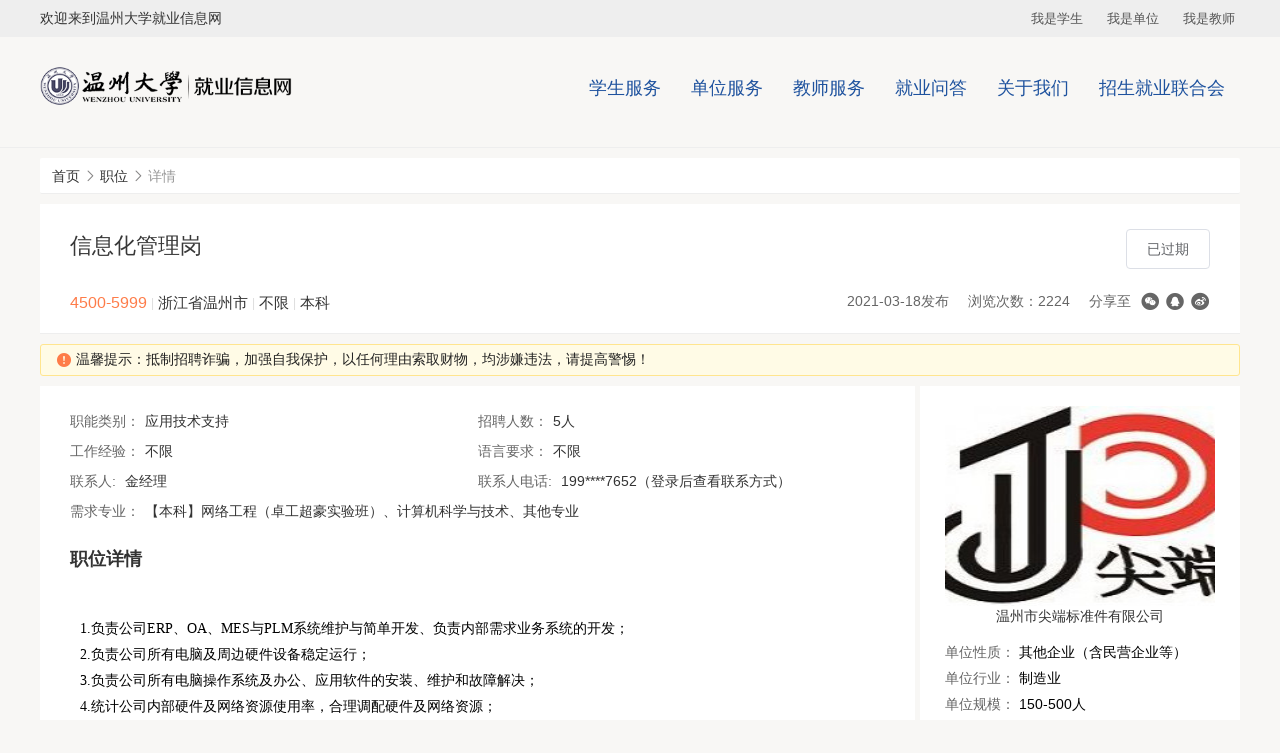

--- FILE ---
content_type: text/html;charset=utf-8
request_url: https://job.wzu.edu.cn/job/view/id/759151
body_size: 21175
content:
<!DOCTYPE html>
<html lang="zh-CN">

<head>
    <meta charset="UTF-8">
    <meta http-equiv="Expires" content="0">
    <meta http-equiv="Pragma" content="no-cache">
    <meta http-equiv="Cache-control" content="no-cache">
    <meta http-equiv="Cache" content="no-cache">
    <meta http-equiv="X-UA-Compatible" content="ie=edge">
    <meta name="viewport" content="width=device-width,initial-scale=1.0,maximum-scale=1.0,user-scalable=0">
            <link rel="stylesheet" type="text/css" href="/static/electronic/j/layer/theme/default/layer.css" />
<link rel="stylesheet" type="text/css" href="/assets/9d6055d3/artdialog/skins/blue.css" />
<link rel="stylesheet" type="text/css" href="/static/common/c/ueditor-reset.css" />
<link rel="stylesheet" type="text/css" href="/static/cqu/c/css.css" />
<link rel="stylesheet" type="text/css" href="/static/common/c/common-1200.css?v=20240929141049" />
<link rel="stylesheet" type="text/css" href="/static/electronic/c/css.css?v=20240929141047" />
<link rel="stylesheet" type="text/css" href="/static/jysd-jylm/c/jysc-form.css?v=20240929141047" />
<link rel="stylesheet" type="text/css" href="//at.alicdn.com/t/c/font_1976613_g9pnfven3nm.css" />
<link rel="stylesheet" type="text/css" href="/static/color/cqu-blue.css" />
<style type="text/css">
/*<![CDATA[*/

            .map-container {
                cursor: pointer;
                position:relative;
            }
            .map-container .view-map-btn {
                cursor: pointer;
                position: absolute;
                line-height: 30px;
                right: 10px;
                bottom: 10px;
                box-shadow: 0 0 10px rgba(0,0,0,.3);
                border-radius: 2px;
                padding: 2px 10px 2px 45px;
                background: url(/static/images/map-icon.png) no-repeat 8px center #fff;
            }
        
/*]]>*/
</style>
<script type="text/javascript" src="/static/js/jquery.js"></script>
<script type="text/javascript" src="/assets/9d6055d3/artdialog/jquery.artDialog.js?skin=blue"></script>
<script type="text/javascript" src="/static/js/base64.min.js?v20211020"></script>
<script type="text/javascript" src="/static/js/j.core.js?v=20201029094821"></script>
<script type="text/javascript" src="/static/js/jui.min.js"></script>
<script type="text/javascript" src="/static/js/public-repair.js"></script>
<title>信息化管理岗</title>
                            </head>

<body>
    <div class="css-wrapper wechat-template-cqu">
        <div class="css-toprow">
            <div class="link">
                <div class="container_whole">
                    <div class="welcome">欢迎来到温州大学就业信息网</div>
                    <ul class="list-inline">
                            <li><a target="_blank" href="/user/login">我是学生</a></li>
                            <li><a target="_blank" href="/vip/user/login">我是单位</a></li>
                            <li><a target="_blank" href="/admin/default/login">我是教师</a></li>
                        </ul>                </div>
            </div>
        </div>
                <div class="css-header">
            <div class="container_whole">
                <div class="css-navbar">
                    <div class="nav-menu" style="display: none;">
                        <i class="iconfont icon-caidan menu-icon"></i>
                    </div>
                    <div class="navbar-content">
                        <ul class="nav">
                                                                                                                                                                                                                                                                        <li>
                                            <a href="https://job.wzu.edu.cn/link/page/id/2" target="_self">学生服务</a>
                                                                                            <ul class="dropdown">
                                                                                                                <li><a href="/campus" target="_self">就业信息</a></li>
                                                                                                                <li><a href="news/index/tag/fdhd" target="_self">职业辅导</a></li>
                                                                                                                <li><a href="/news/index/tag/fdhd" target="_self">办事大厅</a></li>
                                                                                                                <li><a href="/news/index/tag/zcfg" target="_self">就业手续</a></li>
                                                                                                                <li><a href="/https://job.wzu.edu.cn/user/login2" target="_self">校外学生登录</a></li>
                                                                                                    </ul>
                                                                                    </li>
                                                                                                                                                                                                                                                    <li>
                                            <a href="https://job.wzu.edu.cn/link/page/id/33" target="_self">单位服务</a>
                                                                                            <ul class="dropdown">
                                                                                                                <li><a href="/news/view/aid/190/tag/xxjs" target="_self">了解学校</a></li>
                                                                                                                <li><a href="/vip/largefairs/list" target="_self">发布信息</a></li>
                                                                                                                <li><a href="/news/index/tag/sysl" target="_self">生源速览</a></li>
                                                                                                    </ul>
                                                                                    </li>
                                                                                                                                                                                                                                                    <li>
                                            <a href="https://job.wzu.edu.cn/link/page/id/42" target="_self">教师服务</a>
                                                                                            <ul class="dropdown">
                                                                                                                <li><a href="/news/view/tag/cykc" target="_self">网站内容</a></li>
                                                                                                                <li><a href="/news/index/tag/szpx" target="_self">教师栏目</a></li>
                                                                                                                <li><a href="/link/page/id/42" target="_self">常用链接</a></li>
                                                                                                                <li><a href="Https://resume.jysd.cn/admin" target="_self">简历实验室</a></li>
                                                                                                    </ul>
                                                                                    </li>
                                                                                                                                                                                                                                                    <li>
                                            <a href="https://job.wzu.edu.cn/question" target="_self">就业问答</a>
                                                                                    </li>
                                                                                                                                                                                                                                                    <li>
                                            <a href="https://job.wzu.edu.cn/link/page/id/52" target="_self">关于我们</a>
                                                                                            <ul class="dropdown">
                                                                                                                <li><a href="http://job.wzu.edu.cn/news/view/aid/146482/tag/lianxifang" target="_self">关于我们</a></li>
                                                                                                    </ul>
                                                                                    </li>
                                                                                                                                                                                                                                                                                                                <li>
                                            <a href="https://job.wzu.edu.cn/link/page/id/23550" target="_blank">招生就业联合会</a>
                                                                                            <ul class="dropdown">
                                                                                                                <li><a href="/news/index/tag/unionzzjs" target="_self">组织介绍</a></li>
                                                                                                                <li><a href="/news/index/tag/unionzxdt" target="_self">最新动态</a></li>
                                                                                                                <li><a href="/news/index/tag/unionbmfc" target="_self">部门风采</a></li>
                                                                                                                <li><a href="/news/index/tag/unionsqshs" target="_self">暑期实践</a></li>
                                                                                                                <li><a href="/news/index/tag/unionxsl" target="_self">一周行事历</a></li>
                                                                                                    </ul>
                                                                                    </li>
                                                                                                                        </ul>
                        <div class="css-navbar-mask"></div>
                    </div>
                </div>
                <a href="/" class="logo"><img src="/attachment/university/01/88/01aaca3466fb231629d8a92aa759cb6e.png">
                </a>
            </div>
        </div>
        <div class="wp"><div class="container"><div class="breadcrumb"><ol>
<li><a href="https://job.wzu.edu.cn">首页</a></li><li><i class="icon icon-xiangyoujiantou"></i></li><li><a href="/job/search">职位</a></li><li><i class="icon icon-xiangyoujiantou"></i></li><li><span>详情</span></li></ol></div></div>        <!-- 2级导航-->
        
                                    

    <div class="container">
    <div class="zw-details common-view">
        <div class="details-title clearfix">
            <div class="info-left">
                <div class="title-message">
                    <h5>
                        <span class="title" title="信息化管理岗">信息化管理岗</span>
                    </h5>
                    <div class="message-info">
                                                    <span class="text-orange salary">4500-5999</span>
                                                <span class="education">
                                                            <span class="separator">|</span>
                                浙江省温州市                                                        <span class="separator">|</span>
                            不限                            <span class="separator">|</span>
                            本科                        </span>
                    </div>
                </div>
                <div class="operation">
                                            <a href="javascript:;" class="btn btn-disabled">已过期</a>
                                        <div class="share">
                        <ul>
                            <li>2021-03-18发布 </li>
                            <li>浏览次数：2224</li>
                                                            <li>分享至</li>
                                <li><div class="share-link"><a class="fn-share-wechat icon icon-weixin" title="分享到微信" href="#"></a><a class="fn-share-qq icon icon-qq" title="分享到QQ好友" href="#"></a><a target="_blank" title="分享到新浪微博" class="icon icon-weibo" href="https://service.weibo.com/share/share.php?url=https%3A%2F%2Fjob.wzu.edu.cn%2Fjob%2Fview%2Fid%2F759151&amp;title=%E4%BF%A1%E6%81%AF%E5%8C%96%E7%AE%A1%E7%90%86%E5%B2%97"></a></div> </li>
                                                    </ul>
                    </div>
                </div>
            </div>
        </div>
        <div class="common-view-tips">
            <div class="css-alert warning alert-xs">
                <i class="icon icon-warning text-orange"></i>
                温馨提示：抵制招聘诈骗，加强自我保护，以任何理由索取财物，均涉嫌违法，请提高警惕！                            </div> 
        </div>
        <div class="maininfo">
            <div class="details-list">
                <ul class="clearfix">
                                        <li>职能类别：<span>应用技术支持</span></li>
                                        <li>招聘人数：<span>5人</span></li>
                    <li>工作经验：<span>不限</span></li>
                    <li>语言要求：<span>不限</span></li>
                                        <li>联系人: <span>金经理</span> </li>
                                                            <li>联系人电话: <span>199****7652（登录后查看联系方式）</span> </li>
                                                            <li class="full-width">需求专业：<span title="【本科】网络工程（卓工超豪实验班）、计算机科学与技术、其他专业">【本科】网络工程（卓工超豪实验班）、计算机科学与技术、其他专业</span></li>
                                    </ul>
            </div>
            <div class="details-mge">
                <h5 class="mge-title">职位详情</h5>
                <div class="info">
                    <div class="aContent"><section id="content1559" style="padding: 50px;background-image: url(/static/axui-v1.0.2-20210211/images/loading.gif);background-position: center;background-repeat: no-repeat;"></section></div>                </div>
            </div>
                        <div class="details-address">
                <h5 class="mge-title">工作地址</h5>
                <div class="address-container">
                    <p><i class="icon icon-dizhi"></i>温州市龙湾区空港新区兴邦路18号</p>
                    <div class="map-container" id="yw6970389fba26f0"><img src="http://api.map.baidu.com/staticimage/v2?ak=zE4Ts9dMMD3FQblaGnifcU6hG0GP2IT1&amp;markers=120.86762400557,27.866491028231&amp;width=800&amp;height=200&amp;zoom=18&amp;markerStyles=l,,0xff0000" alt="" /><p class="view-map-btn">点击查看地图</p></div>                </div>
            </div>
                    </div>
                <div class="siderinfo">
            <div class="unit-info">
                <div class="title text-center">
                    <img src="/attachment/wzu/avatar/2020/1103/5fa0bfd791ba48.10962970.jpg">
                    <a href="/company/view/id/319760">温州市尖端标准件有限公司</a>                </div>
                <div class="info">
                    <div style="padding-top: 15px;">
                        <div class="item">
                            <label class="label">单位性质：</label>
                            <span>其他企业（含民营企业等）</span>
                        </div>
                        <div class="item">
                            <label class="label">单位行业：</label>
                            <span>制造业</span>
                        </div>
                        <div class="item">
                            <label class="label">单位规模：</label>
                            <span>150-500人</span>
                        </div>
                    </div>
                </div>
                <div class="other">
                                            <p>其他职位</p>
                                            <div class="empty-container">
                <img src="/static/common/i/no-data.png" alt="">
                <p>暂无数据</p>
            </div>                </div>
            </div>
        </div>
            </div>
    <!--选择简历样式-->
    </div>

<script type="text/javascript">
    $(function () {
        var from_type = '0';
        var from_id   = '';
        var apply_click = collect_click = apply_click2 = false;
        $('.operation .btn_1').click(function () {
            if (apply_click)
                return false;
            apply_click = true;

            $.ajax({
                type: 'post',
                url: '/job/operate',
                data: {'jobid':759151, type: 'apply',from_type:from_type,from_id:from_id},
                dataType: "jsonp",
                jsonpCallback: 'showDialog',
                success: function (data, status) {
                    apply_click = false;
                }
            });
        });

        $('.operation .link_1').click(function () {
            if (collect_click)
                return false;
            collect_click = true;
            
            $.ajax({
                type: 'post',
                url: '/job/operate',
                data: {'jobid':759151, 'type': 'collect'},
                dataType: "jsonp",
                jsonpCallback: 'showDialog',
                success: function (data, status) {
                    collect_click = false;
                }
            });
        });

        $('.common-view-tips').on('click', '.plaint', function() {
            var companyid = $(this).data('companyid');
            var btns = true;
            layer.open({
                type: 2,
                title: '举报',
                area: ['550px', '400px'],
                shadeClose: false, 
                maxmin: true,
                content: '/student/plaint?companyid=' + companyid,
                btn: ['确定', '取消'],
                yes: function (index, layero) {
                    var body  = layer.getChildFrame('body', index);
                    var form  = body.find('form');
                    form.find('#submit').trigger('click');
                },
                btn2: function (index, layero) {
                    btns = false;
                },
                cancel: function (index, layero) {
                    btns = false;
                },
                end: function (index, layero) {
                    if (btns) {
                        location.reload();
                    }
                }
            });
        })

            });
</script>
</div>
</div>
<div class="css-footer">
    <div class="container_whole">
        <div class="text">
            <style>.css-footer .container {
        padding: 0 !important;
    }

    .css-footer .container p {
        line-height: normal;
        font-size: 14px;
        color: #fff;
        margin-bottom: 5px;
        padding: 6px 0;
    }

    /* 响应式样式 */
    @media screen and (max-width: 768px) {
        .css-footer {
            table {
                width: 100% !important;
            }

            td {
                display: block;
                width: 100% !important;
                text-align: center !important;
                height: auto !important;
                padding: 10px 0;
            }

            td[rowspan] {
                display: table-cell;
            }
            td p{
                display: flex;
                flex-direction: column;
                margin-bottom: 0;
                text-align: center !important;
            } 
             td p span{
                margin-bottom: 5px;
            }
            img {
                max-width: 30%;
                height: auto;
            }

            .footer-content {
                text-align: center !important;
                padding: 10px;
            }

            .qr-code {
                margin: 0 auto;
                text-align: center;
            }
        }
    }</style><table border="0" cellspacing="0" cellpadding="0" width="1188" class="                                                ">    <tbody>        <tr>            <td style="text-align: center; width: 84pt; height: 15.6pt;">&nbsp;</td>            <td style="text-align: center; width: 100pt; height: 15.6pt;">&nbsp;</td>            <td rowspan="2" style="text-align: center; width: 500pt; height: 15.6pt;"><p style="text-align: left;">                    温州大学招生与就业处办公室                </p>                <p style="text-align: left;">                    <span>地址：南校区科技综合大楼1号楼&nbsp; 二楼就业服务大厅&nbsp; &nbsp;</span> <span>邮编：325035&nbsp; &nbsp;</span> <span>邮箱：wdzjc@wzu.edu.cn</span>                </p>                <p style="text-align: left;"><span> 本科招生咨询电话：0577-86680800</span> <span>校内职业生涯规划预约咨询电话：0577-86596077</span></p>                <p style="text-align: left;">                    就业服务热线： 0577-86680986&nbsp; &nbsp;&nbsp;                </p>                <p style="text-align: left;">                    <span> 学生档案查询QQ群：699316493</span>&nbsp; &nbsp; &nbsp; &nbsp; &nbsp;<span>用人单位服务QQ群：789384993</span>                </p></td>        </tr>        <tr style="color:#fff;">            <td style="text-align: center; width: 120pt; height: 15.6pt;"><img src="[data-uri]" alt="" />                <div>                    扫码关注-&quot;温州大学就业&quot;                </div></td>        </tr>    </tbody></table><br />            <hr/><br/>
<div style="text-align: center;">Copyright 温州大学  推荐使用浏览器极速模式、谷歌浏览器，分辨率1280＊768以上访问以获取最佳浏览效果  技术支持：<a target="_blank" style="color:white; text-decoration:none;" href="https://www.jysd.com">才立方就业</a></div><br/>        </div>
    </div>
</div>
<script type="text/javascript" src="/static/electronic/j/layer/layer.js"></script>
<script type="text/javascript" src="/static/js/qrcode.min.js"></script>
<script type="text/javascript" src="/assets/9d6055d3/artdialog/jquery.artDialog.js"></script>
<script type="text/javascript" src="/assets/9d6055d3/artdialog/plugins/iframeTools.js"></script>
<script type="text/javascript" src="/static/electronic/j/common.js?v=20240904111311"></script>
<script type="text/javascript">
/*<![CDATA[*/

			var _paq = window._paq = window._paq || [];
			_paq.push(["setDocumentTitle", ""]);
			_paq.push(["trackPageView"]);
			(function() {
				var u="/"; _paq.push(["setTrackerUrl", u+"tj.php?_k=b2cc0429482703"]); _paq.push(["setSiteId", "899"]);
				var d=document, g=d.createElement("script"), s=d.getElementsByTagName("script")[0];
				g.type="text/javascript"; g.async=true; g.src="/static/js/tj.js"; s.parentNode.insertBefore(g,s);
			})();
		
jQuery(function($) {

            $(".fn-share-wechat").click(function(e) {
                e.preventDefault();
                layer.open({
                    type: 1,
                    title: "分享到微信朋友圈",
                    skin: "share-wechat-container",
                    content: "<div id=\"wechat-qrcode\" style=\"width: 180px; margin: 10px auto;\"></div><div style=\"margin: 10px\">打开微信，点击底部的“发现”，<br>使用“扫一扫”即可将网页分享至朋友圈。</div>"
                });
                var qrcode = new QRCode(document.getElementById("wechat-qrcode"), {
                    text: window.location.href,
                    width: 180,
                    height: 180,
                    colorDark : "#000000",
                    colorLight : "#ffffff",
                    correctLevel : QRCode.CorrectLevel.H
                });
            });
        

            $(".fn-share-qq").click(function(e) {
                e.preventDefault();
                layer.open({
                    type: 1,
                    title: "分享到QQ好友",
                    skin: "share-wechat-container",
                    content: "<div id=\"qq-qrcode\" style=\"width: 180px; margin: 10px auto;\"></div><div style=\"margin: 10px\">打开QQ<br>使用“扫一扫”即可将网页分享至QQ好友。</div>"
                });
                var qrcode = new QRCode(document.getElementById("qq-qrcode"), {
                    text: window.location.href,
                    width: 180,
                    height: 180,
                    colorDark : "#000000",
                    colorLight : "#ffffff",
                    correctLevel : QRCode.CorrectLevel.H
                });
            });
        

            $("#content1559").each(function() {
                $(this).parent().html(Base64.decode(unzip("eJytUMty2jAU/ZXutXAbbEwWXRAcig2NnNiDMDsTBNbzCoGUxF9fm47bYTrTbqqZO3ocnce9ntG3u/2nm7VXUu7buUhn0+N/q+T9LeePbrwqDl3xqCLnqELhyzp7DsPZQ/l5wY/p/OllnQuXRs/l40ifY69dFGgXl4qdyu491hYSybcb6dNuj3rOAi5ZAJdlLhvYmOOYG50m6lythMusZKfFLx0F5cDzPjtPVqMpyhdT9J3FvzXqVvKYK1YlSqday9UGmmwheWilqDl4qzXUrXDxDqyNpUkP+rTKpTUWfJQAVO2t9sc/tZUIR8Jv2yHn1YuZuP/f9yedKbVcdt510Pte+7CgAcJNjw/zkQJaJauNUaYFM+78bH6T5WkW9/pgT4shyzCzoafeW/ttpxm1cKlK5Uwi/C7o/TWHg/dpK0XKtUh3cE5z01Sjv3Fv/Ys/ZiHFlsvLeJ2tMX13qF4ecf1qET0Yynzj6q11JGcOT4+0CIDWDx3WOkRjjfr3IlSOLIGSpXZkbvGADXxaN5gcHGXOUjIytLjXGE1U++Zfk3DS1d3K0ca6ItC055PcYfKtofRe0N6TCOn6M/vS4HoscH0BREKHWSAwjS+dFsdF6NzArXOBC6QQyywi0lMKZ0Sc+pljyIg7jB3RTY5JpVOf8+v96w99V0In").substr(20)).substr(64));
            });
        

            $(function() {
                $("#yw6970389fba26f0").click(function() {
                    layer.open({
                        type:2,
                        maxmin: true,
                        area: ["1000px","600px"],
                        title: "\u6e29\u5dde\u5e02\u9f99\u6e7e\u533a\u7a7a\u6e2f\u65b0\u533a\u5174\u90a6\u8def18\u53f7",
                        content: "\/\/map.baidu.com\/?latlng=27.866491028231,120.86762400557&title=%E6%B8%A9%E5%B7%9E%E5%B8%82%E9%BE%99%E6%B9%BE%E5%8C%BA%E7%A9%BA%E6%B8%AF%E6%96%B0%E5%8C%BA%E5%85%B4%E9%82%A6%E8%B7%AF18%E5%8F%B7&content=%E6%B8%A9%E5%B7%9E%E5%B8%82%E9%BE%99%E6%B9%BE%E5%8C%BA%E7%A9%BA%E6%B8%AF%E6%96%B0%E5%8C%BA%E5%85%B4%E9%82%A6%E8%B7%AF18%E5%8F%B7&autoOpen=true&l",
                        restore: function() {
                            $(window).trigger("resize");
                            $(".layui-layer-min").hide();
                        }
                    });
                    $(".layui-layer-min").hide();
                });
            });
        
});
/*]]>*/
</script>
</body>

<script>
    var cssfooterHeight = $(".css-footer").height();
    $(".wp").css({
        "padding-bottom": cssfooterHeight
    });
    $(".css-footer").css({
        "margin-top": -(cssfooterHeight)
    });

    $(".nav-menu .menu-icon").click(function() {
        $(".navbar-content").toggleClass("navlist-show")
        $(".css-navbar-mask").fadeToggle()
    })
    $(".css-navbar-mask").click(function() {
        $(".navbar-content").toggleClass("navlist-show")
        $(this).fadeToggle()
    })

    checkWindowWidth()

    function checkWindowWidth() {
        var windowWidth = $(window).width();
        if (windowWidth < 800) {
            $(".nav>li").each(function() {
                $(this).find("a:first").click(function(event) {
                    console.log(31232121)
                    event.preventDefault();

                })
            })
            $(".caption ul").each(function() {
                $(this).find("li a").click(function(event) {
                    event.preventDefault();
                })
            })
        }
    }
</script>

</html>

--- FILE ---
content_type: text/css
request_url: https://job.wzu.edu.cn/static/jysd-jylm/c/jysc-form.css?v=20240929141047
body_size: 24496
content:
.icon.icon-2x{font-size:24px}.icon.icon-3x{font-size:36px}.icon.icon-4x{font-size:48px}.icon.icon-5x{font-size:60px}.icon.icon-6x{font-size:72px}*{box-sizing:border-box;-moz-box-sizing:border-box;-webkit-box-sizing:border-box}*:focus{outline:none !important}input{outline:none}.hide{display:none}a{color:#333}.text-primary{color:#409eff}.text-danger{color:#f5544c}.text-muted{color:#606266 !important}.text-warning{color:#EF7D0D}.text-normal{color:#c9c8c8}.w-260{width:260px !important}.clearfix{*zoom:1}.clearfix:after{content:" ";display:block;height:0;clear:both}.css-wrapper{height:auto !important}.mt-sm{margin-top:15px !important}.text-ellipsis{overflow:hidden;white-space:nowrap;text-overflow:ellipsis}.list-inline>li{display:inline-block;*display:inline;*zoom:1;letter-spacing:normal;word-spacing:normal}.list-inline>li+li:before{padding:0 5px;color:#ccc;content:""}.qus-tabs .list-inline>li{display:inline-block;*display:inline;*zoom:1;letter-spacing:normal;word-spacing:normal}.qus-tabs .list-inline>li+li:before{padding:0}.inline-block{display:inline-block;*display:inline;*zoom:1;letter-spacing:normal;word-spacing:normal}.select:hover{border-color:#c0c4cc}.select:focus{border-color:#409eff}.progress{height:20px;margin:20px 0;overflow:hidden;background-color:#f5f5f5;border-radius:4px;-webkit-box-shadow:inset 0 1px 2px rgba(0,0,0,0.1);box-shadow:inset 0 1px 2px rgba(0,0,0,0.1);position:relative}.progress-bar{float:left;width:0;height:20px;font-size:12px;line-height:20px;color:#fff;text-align:center;background-color:#337ab7;-webkit-box-shadow:inset 0 -1px 0 rgba(0,0,0,0.15);box-shadow:inset 0 -1px 0 rgba(0,0,0,0.15);-webkit-transition:width .6s ease;-o-transition:width .6s ease;transition:width .6s ease}.progress-bar.active,.progress.active .progress-bar{-webkit-animation:progress-bar-stripes 2s linear infinite;-o-animation:progress-bar-stripes 2s linear infinite;animation:progress-bar-stripes 2s linear infinite}.progress-bar-striped,.progress-striped .progress-bar{background-image:-webkit-linear-gradient(45deg, rgba(255,255,255,0.15) 25%, transparent 25%, transparent 50%, rgba(255,255,255,0.15) 50%, rgba(255,255,255,0.15) 75%, transparent 75%, transparent);background-image:-o-linear-gradient(45deg, rgba(255,255,255,0.15) 25%, transparent 25%, transparent 50%, rgba(255,255,255,0.15) 50%, rgba(255,255,255,0.15) 75%, transparent 75%, transparent);background-image:linear-gradient(45deg, rgba(255,255,255,0.15) 25%, transparent 25%, transparent 50%, rgba(255,255,255,0.15) 50%, rgba(255,255,255,0.15) 75%, transparent 75%, transparent);-webkit-background-size:40px 40px;background-size:40px 40px}.sr-only{position:absolute;height:100%;padding:0;margin:-1px;overflow:hidden;border:0}.btn-container{margin:15px 0;padding-top:0;padding-bottom:0;*zoom:1}.btn-container:after{content:" ";display:block;height:0;clear:both}.btn-container .btn-inline{float:left}.btn-container .btn-inline a{padding:5px 12px}.btn-container .btn-inline a:first-child{margin-left:0}.btn-container .btn-inline a i{vertical-align:top}.btn-container .right-element{float:right;margin:0}.btn-container .right-element *{display:inline-block;*display:inline;*zoom:1;letter-spacing:normal;word-spacing:normal}.btn-container .right-element li{margin-left:10px}.btn-container .right-element li select{border:1px solid #E5E5E5;border-radius:3px;width:152px;height:34px;color:#787878;padding-left:5px}.breadcrumb{height:36px;line-height:36px;margin:10px 0;padding:0 10px;background-color:#fff;font-size:14px}.breadcrumb label{display:inline-block;*display:inline;*zoom:1;letter-spacing:normal;word-spacing:normal}.breadcrumb ol{display:inline-block;*display:inline;*zoom:1;letter-spacing:normal;word-spacing:normal;padding:0}.breadcrumb ol li{display:inline-block;*display:inline;*zoom:1;letter-spacing:normal;word-spacing:normal}.breadcrumb ol li+li:before{padding:0 5px;color:#333;content:">";font-size:12px;font-family:"SimSun"}.breadcrumb ol li a{color:#333 !important}.breadcrumb ol li span{color:#999 !important}.breadcrumb ol .active a{color:#333}.consult-side{background-color:#fff}.education{font-size:15px}.education .separator{color:#ddd;font-size:12px;vertical-align:top;position:relative;top:3px}.empty-container{padding:40px 0;text-align:center}.empty-container img{width:130px}.empty-container p{margin-top:10px;font-size:14px}.m-5{margin:5px}.m-10{margin:10px}.m-15{margin:15px}.m-20{margin:20px}.m-25{margin:25px}.m-30{margin:30px}.ml-5{margin-left:5px}.ml-10{margin-left:10px}.ml-15{margin-left:15px}.ml-20{margin-left:20px}.ml-25{margin-left:25px}.ml-30{margin-left:30px}.mr-5{margin-right:5px}.mr-10{margin-right:10px}.mr-15{margin-right:15px}.mr-20{margin-right:20px}.mr-25{margin-right:25px}.mr-30{margin-right:30px}.mt-5{margin-top:5px}.mt-10{margin-top:10px}.mt-15{margin-top:15px}.mt-20{margin-top:20px}.mt-25{margin-top:25px}.mt-30{margin-top:30px}.mb-5{margin-bottom:5px}.mb-10{margin-bottom:10px}.mb-15{margin-bottom:15px}.mb-20{margin-bottom:20px}.mb-25{margin-bottom:25px}.mb-30{margin-bottom:30px}.p-5{padding:5px}.p-10{padding:10px}.p-15{padding:15px}.p-20{padding:20px}.p-25{padding:25px}.p-30{padding:30px}.pl-5{padding-left:5px}.pl-10{padding-left:10px}.pl-15{padding-left:15px}.pl-20{padding-left:20px}.pl-25{padding-left:25px}.pl-30{padding-left:30px}.pr-5{padding-right:5px}.pr-10{padding-right:10px}.pr-15{padding-right:15px}.pr-20{padding-right:20px}.pr-25{padding-right:25px}.pr-30{padding-right:30px}.pt-5{padding-top:5px}.pt-10{padding-top:10px}.pt-15{padding-top:15px}.pt-20{padding-top:20px}.pt-25{padding-top:25px}.pt-30{padding-top:30px}.pb-5{padding-bottom:5px}.pb-10{padding-bottom:10px}.pb-15{padding-bottom:15px}.pb-20{padding-bottom:20px}.pb-25{padding-bottom:25px}.pb-30{padding-bottom:30px}.ctl{min-height:40px;background:#fff;overflow:hidden}.pages{text-align:center;padding:20px 5px 10px 0;background-color:#fff}.pages li{height:auto;margin:0}.pages *{display:inline-block;*display:inline;*zoom:1;letter-spacing:normal;word-spacing:normal}.pages a[href]{text-align:center;display:inline-block;*display:inline;*zoom:1;letter-spacing:normal;word-spacing:normal;vertical-align:middle;min-width:12px;padding:0 10px;margin:0 1px;height:28px;line-height:26px;font-family:'Tahoma';border:1px solid #e5e5e5;border-radius:4px;color:#666666;font-size:14px}.pages a:hover{background:#409eff;color:#fff;text-decoration:none}.pages .hidden{display:none}.pages ul li{height:auto}.pages .selected a{margin:0;background-color:#409eff;color:#fff;border:1px solid #409eff}.pages .pageinfo{margin-left:10px;display:inline}.pageinfo{font-family:'宋体'}.css-public-page .userindex-page .container .content{position:relative;margin-top:0}.css-public-page .userindex-page .container .upload-ins{display:none}.css-public-page .userindex-page .container .content .choose-links2{border:none}.css-public-page .userindex-page .container .content .choose-links2 .list-group{*zoom:1;padding:0 15px}.css-public-page .userindex-page .container .content .choose-links2 .list-group::before{content:"";display:block}.css-public-page .userindex-page .container .content .choose-links2 .list-group::after{content:" ";display:block;height:0;clear:both}.css-public-page .userindex-page .container .content .choose-links2 .list-group .list-group-item{padding:0;width:25%;float:left;background-color:#fff;position:relative;border:none;min-height:136px;margin-top:15px}.css-public-page .userindex-page .container .content .choose-links2 .list-group .list-group-item a{margin:5px;height:84px;overflow:hidden;color:#555;box-shadow:0 0 10px 0 #999;border-radius:10px;display:table;width:96%}.css-public-page .userindex-page .container .content .choose-links2 .list-group .list-group-item a label{width:100px;position:absolute;left:15px;top:0;height:40px;line-height:40px;overflow:hidden;white-space:nowrap;text-overflow:ellipsis}.css-public-page .userindex-page .container .content .choose-links2 .list-group .list-group-item a small{font-size:14px;height:114px;overflow:hidden;display:table-cell;vertical-align:middle;text-align:center;padding:15px}.css-public-page .userindex-page .container .content .choose-links2 .list-group .list-group-item a:hover{background-color:#409eff;box-shadow:0 0 10px 0 #999;color:#fff}.css-public-page .userindex-page .container .content .choose-links2 .list-group .list-group-item a:hover .fa{color:#fff}.percent10{width:10% !important}.percent15{width:15% !important}.percent20{width:20% !important}.percent30{width:30% !important}.percent40{width:40% !important}.percent50{width:50% !important}.percent60{width:60% !important}.percent70{width:70% !important}.percent80{width:80% !important}.percent90{width:90% !important}.percent100{width:100% !important}.query-container{padding:15px 0;background-color:#fff;*zoom:1}.query-container:after{content:" ";display:block;height:0;clear:both}.query-container .css-form{width:100%}.query-container .css-form .form-content{padding:0}.query-container .css-form .form-content.query-table{display:table;table-layout:fixed}.query-container .css-form .form-content.query-table .row{display:table-cell;vertical-align:top;width:auto;padding-right:15px;min-width:130px}.query-container .css-form .form-content.query-table .row .selectDiv{width:100%}.query-container .css-form .form-content.query-table .row .selectDiv select{float:left}.query-container .css-form .form-content.query-table .row .selectDiv.full-width{width:100%;margin-right:10px}.query-container .css-form .form-content.query-table .row .selectDiv .schItem{padding:0 10px;border:1px solid #dcdfe6}.query-container .css-form .form-content.query-table .row .selectDiv .schItem:hover{border-color:#c0c4cc}.query-container .css-form .form-content.query-table .row .txt{width:100%;color:#999}.query-container .css-form .form-content.query-table .row .txt.full-width{width:100% !important;margin-right:10px}.query-container .css-form .form-content.query-table .row .txt.schIpt{float:none;width:auto !important}.query-container .css-form .form-content.query-table .row .txt.schIpt i{color:#999}.query-container .css-form .form-content.query-table .row .txt[title]{color:#999}.query-container .css-form .form-content.query-table .row .input-container{width:100%}.query-container .css-form .form-content.query-table .row .input-container .select{width:100%}.query-container .css-form .form-content.query-table .row .input-container.iconelement i.icon{right:12px;margin:0}.query-container .css-form .form-content.query-table .row .input-container.before-icon i.icon{position:absolute;left:8px;right:auto;top:0;font-size:20px;height:100%;margin-top:0;cursor:pointer;line-height:38px}.query-container .css-form .form-content.query-table .row .input-container.before-icon i.icon:hover{color:#409eff}.query-container .css-form .form-content.query-table .row .input-container.before-icon input{padding-left:30px;padding-right:10px}.query-container .css-form .form-content.query-table .row.actions{width:1%;white-space:nowrap;vertical-align:middle;display:table-cell;padding-right:0}.query-container .css-form .form-content.query-table .row.actions a,.query-container .css-form .form-content.query-table .row.actions button{margin-left:10px;display:inline}.query-container .css-form .form-content.query-table .row.actions a:first-child,.query-container .css-form .form-content.query-table .row.actions button:first-child{margin-left:0}.query-container .btn-inline{white-space:nowrap;margin:0}.query-container .btn-inline .btn.btn-md{padding:11px 20px}.query-container.query-style-compact{padding:0}.action-list{padding-bottom:15px;*zoom:1}.action-list:after{content:" ";display:block;height:0;clear:both}.action-list .btn{margin-right:8px;float:left}.action-list .btn i{vertical-align:bottom;margin-right:3px}.action-list .link{float:right;line-height:32px}.simple-version{width:32px;position:absolute;right:-32px;top:200px}.simple-version a{width:100%;display:block;white-space:normal;font-size:14px;text-align:center;padding:15px 8px;line-height:18px;border-radius:0;border-top-right-radius:3px;border-bottom-right-radius:3px}body .mn.z.view.view2 .nctwp .nct .form.pageFormContent.dialogForm .row{margin-bottom:0}body .mn.z.view.view2 .nctwp .nct .form.pageFormContent.dialogForm .messageBox .moresetting{width:80%;margin-left:20%}body .mn.z.view.view2 .nctwp .nct .form.pageFormContent.dialogForm .row select{width:100% !important}.main-content .main-content{padding-bottom:0 !important}body .sites-2019-container .jobslist-container{width:985px;float:right}body .sites-2019-container .jobslist-container .main-content{float:none}body .sites-2019-container .jobslist-container .main-content .job-search-list{width:auto}body .sites-2019-container .jobslist-container .main-content .job-search-list .selector{overflow:visible;border:1px solid #fff}body .sites-2019-container .jobslist-container .main-content .job-search-list .selector .group>ul{width:816px}body .sites-2019-container .jobslist-container .main-content .job-search-list .selector .group .smart-linkage{height:24px;line-height:24px;z-index:1000}body .sites-2019-container .jobslist-container .main-content .job-search-list .selector .group .smart-linkage>input{height:100%;border:none;outline:none;padding-left:12px;cursor:pointer;color:#333}body .sites-2019-container .jobslist-container .main-content .job-search-list .selector .group .smart-linkage>input:hover{border:none}body .sites-2019-container .jobslist-container .main-content .job-search-list .selector .group .smart-linkage>input:focus{border:none}body .sites-2019-container .jobslist-container .main-content .job-search-list .selector .group .smart-linkage .dropdown-menu-container{top:30px}.cw .wp .regForm{width:100%}.cw .wp .sidebar-main .regForm{margin-top:0}.cw .wp .sidebar-main .regForm .css-form .form-content .radiobox{float:left;width:80%}.cw .wp .sidebar-main .regForm .css-form .form-content .radiobox .checkbox-list-container{width:100%;align-items:center}.cw .wp .sidebar-main .regForm .css-form .form-content .checkbox-list-container{align-items:center}.cw .wp .sidebar-main .regForm .css-form .form-content .checkbox-list-container label{min-width:0 !important;width:auto !important;margin-left:5px;line-height:normal !important}.cw .wp .sidebar-main .regForm .css-form .form-content .form-upload-container{width:80% !important;float:left}.cw .wp .sidebar-main .regForm .css-form .form-content .auto{width:800px}.cw .wp .sidebar-main .regForm .css-form .form-content .auto .label{margin-right:0;text-align:right;padding-right:15px;justify-content:flex-end}.cw .wp .sidebar-main .regForm .css-form .form-content .form-upload-container .Upload-multiplepic{margin-left:0}.cw .wp .sidebar-main .regForm .css-form .form-content .form-upload-container .Upload-multiplepic .img_a{margin-left:0}.cw .wp .sidebar-main .regForm .css-form .form-content .editor-container textarea{border:1px solid #dcdfe6;border-radius:0;padding:10px}.cw .wp .sidebar-main .regForm .css-form .form-content .picture-upload .diagram-img{margin-left:0}.sidebar-main .regForm .row .Validform_checktip{margin-left:20%}.sidebar-main .regForm .row .Validform_checktip{width:80%}.css-procedure{border-bottom:none;padding:0;margin:15px 0}.css-procedure ul{font-size:0;margin:30px auto 15px;*zoom:1}.css-procedure ul:after{content:" ";display:block;height:0;clear:both}.css-procedure ul li{float:left;font-size:14px;height:auto;text-align:center;position:relative}.css-procedure ul li:first-child .lightline{width:50%}.css-procedure ul li:last-child .line{width:50%}.css-procedure ul li .line{width:50%;height:3px;background-color:#bdbdbd}.css-procedure ul li .lightline{width:50%;height:3px;background-color:#409eff}.css-procedure ul li .left{position:absolute;left:0;top:12px}.css-procedure ul li .right{position:absolute;right:0;top:12px}.css-procedure ul li .active{background-color:#409eff;border-color:#409eff;color:#fff}.css-procedure ul li span{width:24px;height:24px;line-height:20px;margin:0 auto;display:block;position:relative;background-color:#fff;z-index:1;border:2px solid #BDBDBD;border-radius:50%;font-size:14px;color:#A8A8A8}.css-procedure ul li p{height:auto;padding-top:10px;line-height:16px}.cs-userindex .cs-info{*zoom:1;padding:15px 0 30px}.cs-userindex .cs-info:after{content:" ";display:block;height:0;clear:both}.cs-userindex .cs-info .Unreadmsg-box{display:inline-block}.cs-userindex .cs-info .Unreadmsg-box .Unreadmsg{top:33px;right:25px}.cs-userindex .cs-info .cs-userimg{width:93px;height:93px;margin-right:20px;float:left;border-radius:50%}.cs-userindex .cs-info .cs-text{width:720px;float:left}.cs-userindex .cs-info .cs-text .cs-welcome{font-size:18px;color:#000;margin-bottom:10px;font-weight:bolder;font-size:24px}.cs-userindex .cs-info .cs-text ul li{display:inline-block;*display:inline;*zoom:1;letter-spacing:normal;word-spacing:normal;padding:0 7px;margin-top:5px;height:20px;line-height:20px;font-size:14px;width:30%;color:#666;overflow:hidden;white-space:nowrap;text-overflow:ellipsis}.cs-userindex .cs-info .cs-text ul li span{color:#000}.cs-userindex .cs-info .cs-text ul li:first-child{border-left:none;padding-left:0}.cs-userindex .cs-info+.cs-numlist{margin-top:0}.cs-userindex .cs-numlist{height:110px;border:none}.cs-userindex .cs-numlist ul{*zoom:1;letter-spacing:-5px;background-color:#F9FBFD;border:1px solid #eee}.cs-userindex .cs-numlist ul:after{content:" ";display:block;height:0;clear:both}.cs-userindex .cs-numlist ul li{margin:0;padding:0;line-height:32px;height:auto;border:none;width:20%;display:inline-block;*display:inline;*zoom:1;letter-spacing:normal;word-spacing:normal;text-align:center;font-size:14px;letter-spacing:-4px}.cs-userindex .cs-numlist ul li:before{content:"";height:38px;background-color:#eee;width:1px;color:#eee;vertical-align:middle;display:inline-block;*display:inline;*zoom:1;letter-spacing:normal;word-spacing:normal}.cs-userindex .cs-numlist ul li:first-child{border:none}.cs-userindex .cs-numlist ul li:first-child .num{border-color:#2B84E2;color:#2B84E2}.cs-userindex .cs-numlist ul li:first-child:before{display:none}.cs-userindex .cs-numlist ul li:nth-child(2) .num{border-color:#44CAB4;color:#44CAB4}.cs-userindex .cs-numlist ul li:nth-child(3) .num{border-color:#3BABF2;color:#3BABF2}.cs-userindex .cs-numlist ul li:nth-child(4) .num{border-color:#2EDB8F;color:#2EDB8F}.cs-userindex .cs-numlist ul li:nth-child(5) .num{border-color:#42D5D5;color:#42D5D5}.cs-userindex .cs-numlist ul li img{display:inline-block;*display:inline;*zoom:1;letter-spacing:normal;word-spacing:normal;margin-right:10px;vertical-align:top;letter-spacing:0px}.cs-userindex .cs-numlist ul li .num{width:53px;height:53px;line-height:44px;font-weight:bolder;border-radius:50%;border:5px solid #ddd;margin:0 auto;letter-spacing:0px;font-size:20px}.cs-userindex .cs-numlist ul li a{padding:17px 25px;color:#333;letter-spacing:0px;vertical-align:middle;width:99%;display:inline-block;*display:inline;*zoom:1;letter-spacing:normal;word-spacing:normal}.cs-userindex .cs-numlist ul li p{line-height:14px;margin-top:8px}.cs-userindex .cs-caption{border:none;background-color:#fff;border-bottom:1px solid #ddd;padding:0}.cs-userindex .cs-caption:first-child{margin-top:0}.cs-userindex .cs-caption .txt{color:#409eff;border-bottom:2px solid #409eff;padding:10px 15px;font-size:16px}.cs-userindex .cs-caption .more{height:42px;font-size:14px;line-height:42px}.cs-userindex .cs-caption .more i.icon{font-size:18px;vertical-align:middle;position:relative;top:-2px;padding-left:2px}.cs-userindex .cs-content .cs-listcon ul li{*zoom:1;border:none;margin-top:15px;padding:0}.cs-userindex .cs-content .cs-listcon ul li:after{content:" ";display:block;height:0;clear:both}.cs-userindex .cs-content .cs-listcon ul li .panel{margin:0}.cs-userindex .cs-content .cs-listcon ul li .panel .panel-heading{background-color:#FBFBFB}.cs-userindex .cs-content .cs-listcon ul li .panel .panel-heading .txt{font-size:13px;float:left;vertical-align:middle}.cs-userindex .cs-content .cs-listcon ul li .panel .panel-body{*zoom:1}.cs-userindex .cs-content .cs-listcon ul li .panel .panel-body:after{content:" ";display:block;height:0;clear:both}.cs-userindex .cs-content .cs-listcon ul li .panel .panel-body .title{float:left;width:240px;height:48px;line-height:24px;overflow:hidden;font-size:16px;display:table}.cs-userindex .cs-content .cs-listcon ul li .panel .panel-body .title *{display:table-cell;vertical-align:middle}.cs-userindex .cs-content .cs-listcon ul li .panel .panel-body .info{float:left;width:375px;padding:0 0 0 45px;margin:0}.cs-userindex .cs-content .cs-listcon ul li .panel .panel-body .info p{overflow:hidden;white-space:nowrap;text-overflow:ellipsis;font-size:14px;padding:0;margin-top:2px;color:#737373}.cs-userindex .cs-content .cs-listcon ul li .panel .panel-body .status{float:left;font-size:14px;padding:12px 0 0 45px;color:#444}.cs-userindex .cs-content .cs-listcon ul li .panel .panel-body .link{float:right;font-size:14px;padding:12px 0 0 45px}.cs-userindex .cs-content .cs-listcon ul li .panel .panel-body.p-0{padding-left:0;padding-right:0}.vip-photos{width:95%;margin:0 auto;padding:20px 0}.vip-photos .cs-content{padding:15px;font-size:14px}.vip-photos .cs-content .upload-file{width:278px;height:183px;position:relative;border:1px dashed #ddd;font-size:14px;color:#9f9f9f;text-align:center;padding-top:50px}.vip-photos .cs-content .upload-file:hover{border-color:#409eff}.vip-photos .cs-content .upload-file i.icon{font-size:22px;display:block !important;position:static !important}.vip-photos .cs-content .upload-file p{font-size:12px;padding-top:5px}.vip-photos .cs-content .upload-file p.tit{font-size:14px}.vip-photos .cs-content .upload-file .input-file{position:absolute;width:100%;height:100%;z-index:10;top:0;left:0;opacity:0}.vip-photos .cs-content .uploaded-list{*zoom:1}.vip-photos .cs-content .uploaded-list:after{content:" ";display:block;height:0;clear:both}.vip-photos .cs-content .uploaded-list>li{width:278px;height:183px;margin:15px 22px 0 0;border:1px dashed #ddd;float:left;position:relative;cursor:pointer}.vip-photos .cs-content .uploaded-list>li:hover{border-color:#409eff}.vip-photos .cs-content .uploaded-list>li:hover i.icon{display:block}.vip-photos .cs-content .uploaded-list>li a,.vip-photos .cs-content .uploaded-list>li img{display:block;width:100%;height:100%}.vip-photos .cs-content .uploaded-list>li i.icon{position:absolute;right:0;top:0;z-index:20;font-size:20px;cursor:pointer;display:none}.vip-photos .cs-content .uploaded-list>li i.icon:hover{color:#f5544c}.vip-photos .cs-content .uploaded-list>li .videoplay{position:absolute;right:0;top:0;display:block;width:100%;height:100%}.css-commonpage{width:95%;margin:0 auto;margin-top:15px}.css-commonpage .cs-caption{border:none;background-color:#fff;border-bottom:1px solid #ddd;padding:0;line-height:40px;margin-top:15px;font-size:14px}.css-commonpage .cs-caption .txt{color:#409eff;border-bottom:2px solid #409eff;padding:10px 15px;font-size:16px}.css-commonpage .cs-caption .more{font-size:14px}.css-commonpage .cs-caption .more i.icon{font-size:18px}.css-commonpage .cs-caption ul{*zoom:1}.css-commonpage .cs-caption ul:after{content:" ";display:block;height:0;clear:both}.css-commonpage .cs-caption ul li{float:left}.css-commonpage .cs-caption ul li .txt{border-bottom:none;color:#333}.css-commonpage .cs-caption ul li.current .txt{border-bottom:2px solid #409eff;color:#409eff}.css-commonpage .cs-content .cs-listcon ul li{*zoom:1;border:none;margin-top:15px;padding:0}.css-commonpage .cs-content .cs-listcon ul li:after{content:" ";display:block;height:0;clear:both}.css-commonpage .cs-content .cs-listcon ul li .panel{margin:0}.css-commonpage .cs-content .cs-listcon ul li .panel .panel-heading{background-color:#FBFBFB;height:39px;padding-top:0;padding-bottom:0}.css-commonpage .cs-content .cs-listcon ul li .panel .panel-heading .txt{font-size:12px;float:left;vertical-align:middle;line-height:39px}.css-commonpage .cs-content .cs-listcon ul li .panel .panel-heading .right-txt{float:right;font-size:12px;line-height:39px}.css-commonpage .cs-content .cs-listcon ul li .panel .panel-body{*zoom:1;padding:15px}.css-commonpage .cs-content .cs-listcon ul li .panel .panel-body:after{content:" ";display:block;height:0;clear:both}.css-commonpage .cs-content .cs-listcon ul li .panel .panel-body .title{float:none;width:100%;height:24px;line-height:23px;overflow:hidden;font-size:16px;margin-bottom:6px}.css-commonpage .cs-content .cs-listcon ul li .panel .panel-body .title .title-text{display:table}.css-commonpage .cs-content .cs-listcon ul li .panel .panel-body .title .title-text *{padding-right:30px;display:table-cell;vertical-align:middle}.css-commonpage .cs-content .cs-listcon ul li .panel .panel-body .info{float:left;width:750px;padding:0 0 0 0;margin:0;*zoom:1}.css-commonpage .cs-content .cs-listcon ul li .panel .panel-body .info:after{content:" ";display:block;height:0;clear:both}.css-commonpage .cs-content .cs-listcon ul li .panel .panel-body .info p{overflow:hidden;white-space:nowrap;text-overflow:ellipsis;font-size:14px;padding:0;margin-top:2px;color:#737373;width:50%;float:left}.css-commonpage .cs-content .cs-listcon ul li .panel .panel-body .status{float:left;font-size:14px;padding:12px 0 0 15px;color:#444}.css-commonpage .cs-content .cs-listcon ul li .panel .panel-body .link{float:right;font-size:14px;padding:0 0 0 0;display:table;height:44px;width:100px;text-align:right}.css-commonpage .cs-content .cs-listcon ul li .panel .panel-body .link *{vertical-align:middle}.css-commonpage .cs-content .cs-listcon ul li .panel .panel-body .link a{padding-left:5px;overflow:hidden;text-overflow:ellipsis;white-space:nowrap;display:block}.css-commonpage .cs-content .cs-listcon ul li .panel .panel-body.p-0{padding-top:15px;padding-bottom:15px}.css-commonpage .cs-content .cs-listcon.line ul li .panel .panel-body .title{width:300px;height:46px;margin:0;float:left;overflow:hidden;border:none}.css-commonpage .cs-content .cs-listcon.line ul li .panel .panel-body .title .title-text{display:table;height:46px}.css-commonpage .cs-content .cs-listcon.line ul li .panel .panel-body .title .title-text *{padding-right:30px;display:table-cell;vertical-align:middle}.css-commonpage .cs-content .cs-listcon.line ul li .panel .panel-body .info{width:340px;float:left}.css-commonpage .cs-content .cs-listcon.line ul li .panel .panel-body .info p{width:100%}.css-commonpage .cs-content .cs-listcon.line ul li .panel .panel-body .status{width:160px;float:left;padding-top:0;min-height:46px;display:table}.css-commonpage .cs-content .cs-listcon.line ul li .panel .panel-body .status p{margin-top:2px;display:table-cell;height:46px;vertical-align:middle}.css-commonpage .cs-content .cs-listcon.line ul li .panel .panel-body .status.rows{display:block}.css-commonpage .cs-content .cs-listcon.line ul li .panel .panel-body .status.rows p{display:block;line-height:22px}.css-commonpage .cs-content .cs-listcon.line ul li .panel .panel-body .link a{display:block}.css-commonpage .cs-content .cs-listcon.whole ul li{border:1px solid #ddd;border-bottom:none;border-top:none;margin-top:0;padding:0}.css-commonpage .cs-content .cs-listcon.whole ul li .panel-default{border:none;border-bottom:1px solid #ddd;padding:0}.css-commonpage .cs-content .cs-listcon.whole ul li .panel-default .panel-body .title{padding-left:0;border-bottom:none}.css-commonpage .cs-content .cs-listcon.whole ul li:first-child{margin-top:0;border-top:1px solid #ddd}.css-commonpage .cs-content .cs-listcon.whole ul li:last-child{border-bottom:1px solid #ddd}.css-commonpage .cs-content .cs-listcon.whole ul li:last-child .panel-default{border:none}.contor{overflow:hidden;margin-bottom:10px}.contor.open{height:auto}.contor+.shrink{line-height:24px;right:15px;top:0;color:#999}.contor+.shrink:after{content:"";display:inline-block;width:10px;height:6px;margin-left:5px;background:url(../i/icon_down_orange.png) no-repeat;top:-2px;position:relative}.contor+.shrink.js-open{display:block;padding:5px 0;text-align:center;color:#409eff;font-size:16px}.contor+.shrink.open:after{background:url(../i/icon_down_orange.png) 0 -6px no-repeat}.css-liveinfo{font-size:14px;background-color:#fff}.css-liveinfo .title-text{padding:15px}.css-liveinfo .panel .panel-heading span{border-left:3px solid #409eff;padding-left:6px;height:16px;display:block;line-height:16px;font-size:14px}.css-liveinfo .panel .panel-body{padding-top:0}.css-liveinfo .panel .panel-body p{margin-bottom:10px}.linkinline-container{padding:50px 0}.linkinline-container ul{width:695px;margin:0 auto;*zoom:1}.linkinline-container ul:after{content:" ";display:block;height:0;clear:both}.linkinline-container ul li{float:left;width:295px;height:278px;border:1px solid #e5e5e5;box-shadow:0 1px 2px 0 rgba(0,0,0,0.14);border-radius:5px;margin:0 0 0 35px;text-align:center}.linkinline-container ul li:hover{border-color:#409eff}.linkinline-container ul li a{display:block;color:#000;height:100%;overflow:hidden}.linkinline-container ul li i.icon{display:block;margin:40px 0 0 0;font-size:50px;color:#333}.linkinline-container ul li h4{font-size:22px;font-weight:normal}.linkinline-container ul li p{padding:0 20px;margin-top:15px;font-size:14px;color:#5C5C5C;line-height:20px}.linkinline-container ul li p a{cursor:pointer}.btn{display:inline-block;*display:inline;*zoom:1;letter-spacing:normal;word-spacing:normal;line-height:1;white-space:nowrap;cursor:pointer;background:#fff;border:1px solid #dcdfe6;color:#606266;-webkit-appearance:none;text-align:center;box-sizing:border-box;outline:none;margin:0;transition:.1s;font-weight:500;padding:12px 20px;font-size:14px;border-radius:4px}.btn.btn-primary{color:#fff;background-color:#2676D2;border-color:#2676D2}.btn.btn-primary:focus{background:#66b1ff;border-color:#66b1ff;color:#fff}.btn.btn-danger{color:#fff;background-color:#E50011;border-color:#E50011}.btn.btn-danger:hover{background:#c20310;border-color:#c20310;color:#fff}.btn.btn-danger:focus{background:#c20310;border-color:#c20310;color:#fff}.btn.btn-danger.plain{color:#E50011 !important;background:#fef0f0 !important;border-color:#fbc4c4 !important}.btn.btn-danger.plain:hover{background:#E50011;border-color:#E50011;color:#fff}.btn.btn-danger.plain.active{background:#E50011;border-color:#E50011;color:#fff}.btn.btn-danger.plain.focus{background:#E50011;border-color:#E50011;color:#fff}.btn.btn-orange{color:#fff;background-color:#E50011;border-color:#E50011}.btn.btn-orange:hover{background:#c20310;border-color:#c20310;color:#fff}.btn.btn-orange:focus{background:#c20310;border-color:#c20310;color:#fff}.btn.btn-orange.plain{color:#E50011 !important;background:#fef0f0 !important;border-color:#fbc4c4 !important}.btn.btn-orange.plain:hover{background:#E50011;border-color:#E50011;color:#fff}.btn.btn-orange.plain.active{background:#E50011;border-color:#E50011;color:#fff}.btn.btn-orange.plain.focus{background:#E50011;border-color:#E50011;color:#fff}.btn.btn-md{padding:10px 20px;font-size:14px;border-radius:4px}.btn.btn-sm{padding:9px 15px;font-size:12px;border-radius:3px}.btn.btn-mini{padding:5px 8px;font-size:12px !important;border-radius:4px}.btn.btn-tianyancha{padding:5px 8px !important;font-size:12px;float:none;height:auto !important;line-height:normal !important;vertical-align:top;margin:2px 0 0 10px;display:inline-block}.input-container{width:80%;float:left}.input-container input,.input-container select{width:100%}.css-table{position:relative;overflow:hidden;box-sizing:border-box;flex:1;width:100%;max-width:100%;background-color:#fff;font-size:14px;color:#606266;table-layout:fixed}.css-table table{table-layout:fixed;width:100%;max-width:100%}.css-table.text-center *{text-align:center}.css-table.table-md table tbody tr td{padding:20px 10px}.css-table.table-normal{border:1px solid #eee}.css-table.table-normal thead tr,.css-table.table-normal thead th{border:none}.css-table.table-normal tbody tr,.css-table.table-normal tbody td{border-left:none;border-bottom:none;border-right:none}.css-table.table-normal.table-border-top-dashed{border:none}.css-table.table-normal.table-border-top-dashed table tbody tr{border-top:1px dashed #ddd}.css-table.table-normal.table-border-top-dashed table tbody tr:first-child{border-top:none}.css-table.table-normal.table-border-top-dashed table tbody tr td{border:none}.css-table.table-auto thead tr,.css-table.table-auto thead th{white-space:normal}.css-table.table-auto tbody tr,.css-table.table-auto tbody td{white-space:normal}.css-table.table-interval tbody td{padding:10px}.css-table.table-arow tbody tr td .cell{height:22px}.css-table thead{background-color:#f5f7fa}.css-table thead tr th{padding:10px;min-width:0;box-sizing:border-box;text-overflow:ellipsis;vertical-align:middle;white-space:nowrap;overflow:hidden;position:relative;text-align:left;border:1px solid #ebeef5;font-weight:bolder}.css-table thead tr th .cell{box-sizing:border-box;overflow:hidden;text-overflow:ellipsis;white-space:nowrap;word-break:break-all;line-height:23px;padding-left:0;padding-right:0}.css-table tbody{overflow:hidden}.css-table tbody tr{background-color:#fff}.css-table tbody tr td{transition:background-color .25s ease;padding:10px;box-sizing:border-box;text-overflow:ellipsis;vertical-align:middle;position:relative;text-align:left;border:1px solid #ebeef5;white-space:nowrap;overflow:hidden}.css-table tbody tr td a,.css-table tbody tr td span{height:20px;overflow:hidden;text-overflow:ellipsis;font-size:14px;color:#4B4B4B;display:inline-block;*display:inline;*zoom:1;letter-spacing:normal;word-spacing:normal}.css-table tbody tr td.actions .cell a{margin:0 0 0 10px;float:left}.css-table tbody tr td.actions .cell a:first-child{margin-left:0}.css-table tbody tr td .cell{box-sizing:border-box;overflow:hidden;text-overflow:ellipsis;white-space:nowrap;word-break:break-all;padding-left:0;padding-right:0;float:left;width:100%}.css-table tbody tr td .cell a[href]{color:#1472DF}.css-table tbody tr td .cell .cell-info{padding:10px 0}.css-table tbody tr td .cell .cell-info .name{*zoom:1;height:24px;overflow:hidden}.css-table tbody tr td .cell .cell-info .name:after{content:" ";display:block;height:0;clear:both}.css-table tbody tr td .cell .cell-info .name .link{font-size:16px;vertical-align:top;max-width:65%;float:left;line-height:24px;color:#1472DF}.css-table tbody tr td .cell .cell-info .name .xins{font-size:14px;vertical-align:top;float:left;padding-left:10px;line-height:26px}.css-table tbody tr td .cell input{width:100%;border:1px solid #fff}.css-table tbody tr td .cell input:hover{border-color:#ddd}.css-table tbody tr td .cell input:focus{border-color:#409eff}.css-table tbody tr td .cell select{width:100%;border:1px solid #fff}.css-table tbody tr td .cell select:hover{border-color:#ddd}.css-table tbody tr td .cell select:focus{border-color:#409eff}.css-table tbody tr td .cell .info-text>a{font-size:16px}.css-table tbody tr td .cell .info-text ul{padding-top:5px}.css-table tbody tr td .cell .info-text ul li{display:inline-block;*display:inline;*zoom:1;letter-spacing:normal;word-spacing:normal}.css-table tbody tr td .cell .info-text ul li+li:before{content:"|";color:#ccc;padding:0 6px}.css-table tbody tr td div.middle-container{line-height:45px;height:45px;font-size:13px;text-align:left;white-space:nowrap;text-overflow:ellipsis;color:#000;font-variant:tabular-nums;list-style:none;font-feature-settings:"tnum","tnum";white-space:pre-wrap;-webkit-line-clamp:2;display:-moz-box;-moz-box-orient:vertical;display:-webkit-box;-webkit-box-orient:vertical;display:box;box-orient:vertical;overflow:hidden;white-space:normal;word-break:break-all}.css-table tbody tr td div.middle-container a{font-size:13px;text-decoration:none;background-color:transparent;outline:none;cursor:pointer;transition:color .3s}.css-table tbody tr td div.middle-container a:hover{color:#1890ff}.css-table tbody tr td div.middle-container.middle-cloumns{line-height:normal;-webkit-line-clamp:2;display:-moz-box;-moz-box-orient:vertical;display:-webkit-box;-webkit-box-orient:vertical;display:box;box-orient:vertical;word-break:break-all;overflow:hidden;display:flex;display:-webkit-flex;flex-direction:column;white-space:nowrap}.css-table tbody tr td div.middle-container.middle-cloumns div{line-height:normal;white-space:pre-wrap;-webkit-line-clamp:2;display:-moz-box;-moz-box-orient:vertical;display:-webkit-box;-webkit-box-orient:vertical;display:box;box-orient:vertical;overflow:hidden;white-space:normal;word-break:break-all;height:45px;display:flex;display:-webkit-flex;align-items:center;-webkit-align-items:center}.css-table tbody tr td div.middle-container.middle-cloumns div:first-child{height:45px;padding:7px 0;overflow:hidden}.css-table tbody tr td div.middle-container.middle-cloumns div:first-child div{padding:0;height:100%;white-space:pre-wrap;-webkit-line-clamp:2;display:-moz-box;-moz-box-orient:vertical;display:-webkit-box;-webkit-box-orient:vertical;display:box;box-orient:vertical;overflow:hidden;white-space:normal;word-break:break-all}.css-table tbody tr td div.middle-container.middle-cloumns div span{overflow:hidden;-webkit-line-clamp:2;display:-moz-box;-moz-box-orient:vertical;display:-webkit-box;-webkit-box-orient:vertical;display:box;box-orient:vertical;height:auto}.css-table tbody tr td div.middle-container.middle-input{line-height:45px;text-align:center;border:1px solid #e5e6e7;border-left:none;border-top:none;display:-moz-box;-moz-box-orient:vertical;display:-webkit-box;-webkit-box-orient:vertical;display:box;box-orient:vertical;display:flex;align-items:center}.css-table tbody tr td div.middle-container.middle-input input[type="checkbox"]{margin:0 auto}.css-table tbody tr.expired *{color:#929292}.css-table tbody tr.expired .actions .cell a[href].text-primary{color:#409eff !important}.css-table .job-list{border-bottom:none;min-height:auto}.css-alert{border:1px solid #dcdddd;border-radius:3px;width:95% !important;margin:0 auto !important;padding:15px;color:#222;font-size:14px;position:relative !important;min-height:42px;margin-bottom:15px}.css-alert.alert-sm{padding:10px 15px;min-height:0;left:0;top:0;margin-bottom:15px}.css-alert.alert-sm .collapse{position:absolute;right:10px;top:10px;font-size:14px;cursor:pointer}.css-alert.alert-sm .collapse i.icon{margin:0 5px;color:#555}.css-alert.alert-sm .collapse:hover{color:#409eff}.css-alert.alert-sm .collapse:hover i.icon{color:#409eff}.css-alert.alert-xs{padding:3px 15px;min-height:0;left:0;margin-bottom:15px}.css-alert.danger{border-color:#f5544c;background-color:#FFF2F2}.css-alert.danger i.icon{color:#f5544c}.css-alert.warning{border-color:#FFE58F;background-color:#FFFBE6}.css-alert.warning i.icon{color:#FFE58F}.css-alert.primary{border-color:#91D5FF;background-color:#E6F7FF}.css-alert.primary i.icon{color:#0B95F9}.css-alert .status-icon{float:left;vertical-align:middle;font-size:30px}.css-alert .alert-result{*zoom:1;position:relative;color:#555}.css-alert .alert-result:after{content:" ";display:block;height:0;clear:both}.css-alert .alert-result .title{height:28px;line-height:28px}.css-alert .alert-result .title i.icon{float:left}.css-alert .alert-result .title strong{color:#000}.css-alert .alert-result .result-txt{float:left;padding-left:35px}.css-alert .alert-result .result-txt ol{padding-left:16px}.css-alert .alert-result .status-icon{position:absolute;left:0;top:0}.css-alert .alert-result.tips .status-icon{float:left;vertical-align:middle;font-size:18px;position:relative;color:#FFB012}.css-alert .alert-result.tips .result-txt{padding-left:0}.css-alert .collapse{position:absolute;right:10px;top:18px;font-size:14px;cursor:pointer}.css-alert .collapse i.icon{margin:0 5px;color:#555}.css-alert .collapse:hover{color:#409eff}.css-alert .collapse:hover i.icon{color:#409eff}.css-form{width:90%;margin:0 auto}.css-form .form-title{height:40px;line-height:40px;border-bottom:1px dashed #ddd}.css-form .form-title span{color:#000;font-size:18px}.css-form .form-title .collapse{float:right;color:#777}.css-form .form-title .collapse i.icon{margin:0 5px}.css-form .form-title .collapse:hover{color:#409eff;cursor:pointer}.css-form .container{padding:0 15px;*zoom:1}.css-form .container:after{content:" ";display:block;height:0;clear:both}.css-form .row{margin-bottom:0;width:100%}.css-form .row .label{width:20%;float:left;line-height:normal;margin:0;padding-right:15px}.css-form .row .label::before{content:" ";display:inline-block;*display:inline;*zoom:1;letter-spacing:normal;word-spacing:normal;height:100%;width:1%;vertical-align:middle}.css-form .row .label span{vertical-align:middle}.css-form .row .selectDiv{float:left;width:80%;margin-bottom:0}.css-form .row .selectDiv select{height:100%;width:100%;border:1px solid #ddd;padding:0 10px;box-sizing:border-box}.css-form .row .selectDiv select:hover{border-color:#c0c4cc}.css-form .row .selectDiv select:focus{border-color:#409eff}.css-form .row .txt{width:80%;height:38px;line-height:38px;border:1px solid #dcdfe6;box-sizing:border-box}.css-form .row .txt:hover{border-color:#c0c4cc}.css-form .row .txt.Validform_wrong{margin:0;border:1px solid #f5544c;background:none;background-color:#fff}.css-form .row .txt.Validform_error{margin:0;border:1px solid #f5544c;background:none;background-color:#fff}.css-form .row .txt.Validform_right{margin:0;border:1px solid #409eff;color:#333}.css-form .row .txt-view{background-color:#fff !important;border:none !important}.css-form .row .txtarea{border:1px solid #dcdfe6;width:80%;min-height:80px;padding:10px 15px;box-sizing:border-box}.css-form .row .txtarea:hover{border-color:#c0c4cc}.css-form .row .txtarea:focus{border-color:#409eff}.css-form .row .txtarea.Validform_wrong{margin:0;border:1px solid #f5544c;background:none;background-color:#fff}.css-form .row .txtarea.Validform_error{margin:0;border:1px solid #f5544c;background:none;background-color:#fff}.css-form .row .txtarea.Validform_right{margin:0;border:1px solid #409eff;color:#333}.css-form .row .input-container{width:80%;float:left}.css-form .row .input-container input,.css-form .row .input-container select,.css-form .row .input-container textarea{width:100%}.css-form .row .input-container.iconelement{position:relative}.css-form .row .input-container.iconelement input{padding-right:30px}.css-form .row .input-container.iconelement i.icon{position:absolute;right:2px;top:0;font-size:24px;height:100%;margin-top:0;line-height:38px;cursor:pointer}.css-form .row .input-container.iconelement i.icon:hover{color:#409eff}.css-form .row .input-container.iconelement i.icon.icon-xiangxiajiantou{font-size:12px}.css-form .row .input-container.iconelement i.icon.icon-xiangshangjiantou{font-size:12px}.css-form .row .input-container.multiple-elements{position:relative;display:table}.css-form .row .input-container.multiple-elements i.icon{position:absolute;right:0;top:0;font-size:24px;height:100%;margin-top:0;line-height:38px;cursor:pointer}.css-form .row .input-container.multiple-elements i.icon:hover{color:#409eff}.css-form .row .input-container.multiple-elements .txt{padding-right:30px}.css-form .row .input-container.multiple-elements .auto-content{position:relative;display:table-cell}.css-form .row .input-container.multiple-elements .input-addition{width:1%;height:38px;right:0;border-top-right-radius:2px;border-bottom-right-radius:2px;display:table-cell;white-space:nowrap;vertical-align:middle}.css-form .row .input-container.multiple-elements .input-addition *{border-top-right-radius:2px;border-bottom-right-radius:2px}.css-form .row .input-container.multiple-elements .input-addition .verificationcode-img{border:1px solid #ddd;height:38px !important;border-left:none;border-top-right-radius:2px;border-bottom-right-radius:2px;max-width:none;cursor:pointer}.css-form .row .input-container.multiple-elements .input-addition .selectDiv{background-color:#FAFAFA;border-top-left-radius:0;border-bottom-left-radius:0;border:1px solid #ddd;border-left:none;float:none;white-space:nowrap;min-width:80px}.css-form .row .input-container.multiple-elements .input-addition .selectDiv select{width:100%;height:36px;border:none;background:none;border-top-left-radius:0;border-bottom-left-radius:0;vertical-align:top;white-space:nowrap}.css-form .row .input-container.multiple-elements .input-addition .check{background-color:#FAFAFA;width:100%;height:100%;border-top-left-radius:0;border-bottom-left-radius:0;border-top-right-radius:2px;border-bottom-right-radius:2px;border:1px solid #ddd;border-left:none;padding:0 18px;line-height:36px;*zoom:1}.css-form .row .input-container.multiple-elements .input-addition .check:after{content:" ";display:block;height:0;clear:both}.css-form .row .input-container.multiple-elements .input-addition .check input{float:none;width:14px;height:14px;vertical-align:middle;margin:0 3px 0 0;position:relative;top:-2px}.css-form .row .input-container.multiple-elements .input-addition .text{height:100%;border:1px solid #ddd;border-left:none;padding:0 10px;line-height:36px;font-size:14px}.css-form .row .input-container.multiple-elements .input-addition .btn{height:38px;border-radius:0;border-top-right-radius:2px;border-bottom-right-radius:2px}.css-form .auto{width:100%}.css-form .auto .label{width:20%}.css-form .auto .txt{width:80%;height:38px;line-height:38px}.css-form .row{*zoom:1}.css-form .row:after{content:" ";display:block;height:0;clear:both}.css-form .Validform_checktip{margin:0 0 0 20%;width:80%;min-height:20px;background:none;padding:0;line-height:20px}.css-form .Validform_right{margin:0 0 0 20%;width:80%;color:#67C23A}.css-form .form-content{padding:25px 15px;*zoom:1}.css-form .form-content:after{content:" ";display:block;height:0;clear:both}.css-form .form-content .row{*zoom:1;margin-bottom:0}.css-form .form-content .row:after{content:" ";display:block;height:0;clear:both}.css-form .form-content .row .label{width:20%;float:left;line-height:normal;display:table;height:38px;text-align:right;margin:0;padding-right:15px;display:flex !important;align-items:center;justify-content:flex-end}.css-form .form-content .row .label .middle-inner{display:table-cell;vertical-align:middle;text-align:right}.css-form .form-content .row .label span{vertical-align:middle}.css-form .form-content .row .label .fn-tip{vertical-align:middle}.css-form .form-content .row .selectDiv{float:left;width:80%;margin-bottom:0}.css-form .form-content .row .selectDiv select{height:100%;width:100%;border:1px solid #ddd;padding:0 0 0 10px;box-sizing:border-box}.css-form .form-content .row .selectDiv select:hover{border-color:#c0c4cc}.css-form .form-content .row .selectDiv select:focus{border-color:#409eff}.css-form .form-content .row .selectDiv select.Validform_error{background:none;border-color:#f5544c}.css-form .form-content .row .txt{width:80%;height:38px;line-height:38px;border:1px solid #dcdfe6;box-sizing:border-box;border-radius:0;padding:0 10px}.css-form .form-content .row .txt:hover{border-color:#c0c4cc}.css-form .form-content .row .txt.Validform_wrong{margin:0;border:1px solid #f5544c;background:none;background-color:#fff}.css-form .form-content .row .txt:focus{border-color:#409eff}.css-form .form-content .row .txt.Validform_error{margin:0;border:1px solid #f5544c;background:none;background-color:#fff}.css-form .form-content .row .txt.Validform_right{margin:0;border:1px solid #409eff;color:#333}.css-form .form-content .row .txtarea{border:1px solid #dcdfe6;width:80%;min-height:80px;padding:10px 15px;box-sizing:border-box}.css-form .form-content .row .txtarea:hover{border-color:#c0c4cc}.css-form .form-content .row .txtarea:focus{border-color:#409eff}.css-form .form-content .row .txtarea.Validform_wrong{margin:0;border:1px solid #f5544c;background:none;background-color:#fff}.css-form .form-content .row .txtarea.Validform_error{margin:0;border:1px solid #f5544c;background:none;background-color:#fff}.css-form .form-content .row .txtarea.Validform_right{margin:0;border:1px solid #409eff;color:#333}.css-form .form-content .row .input-container{width:80%;float:left}.css-form .form-content .row .input-container input,.css-form .form-content .row .input-container select,.css-form .form-content .row .input-container textarea{width:100%}.css-form .form-content .row .input-container.iconelement{position:relative}.css-form .form-content .row .input-container.iconelement input{padding-right:30px}.css-form .form-content .row .input-container.iconelement i.icon{position:absolute;right:2px;top:0;font-size:24px;height:100%;margin-top:0;cursor:pointer;line-height:38px}.css-form .form-content .row .input-container.iconelement i.icon:hover{color:#409eff}.css-form .form-content .row .input-container.iconelement i.icon.icon-xiangxiajiantou{font-size:12px;right:8px}.css-form .form-content .row .input-container.iconelement i.icon.icon-xiangshangjiantou{font-size:12px;right:8px}.css-form .form-content .row .check-container{width:80%;float:left;height:38px}.css-form .form-content .row .check-container label{display:inline-block;*display:inline;*zoom:1;letter-spacing:normal;word-spacing:normal;vertical-align:top;margin-left:10px;height:100%;line-height:38px}.css-form .form-content .row .check-container label:first-child{margin-left:0}.css-form .form-content .row .check-container input{vertical-align:middle;margin-right:5px;position:relative;top:-2px}.css-form .form-content .row .checkbox-list-container{width:80%;float:left}.css-form .form-content .row .checkbox-list-container label{margin-right:10px;display:inline-block;*display:inline;*zoom:1;letter-spacing:normal;word-spacing:normal;vertical-align:top;margin-left:0;height:100%;line-height:38px}.css-form .form-content .row .checkbox-list-container label:first-child{margin-left:0}.css-form .form-content .row .checkbox-list-container input{vertical-align:middle;margin-right:0;position:relative;top:5px}.css-form .form-content .auto{width:100%}.css-form .form-content .auto .label{width:20%}.css-form .form-content .auto .txt{width:80%;height:38px;line-height:38px}.css-form .form-content .form-twocolumns{*zoom:1}.css-form .form-content .form-twocolumns:after{content:" ";display:block;height:0;clear:both}.css-form .form-content .form-twocolumns .row{width:50%;float:left;padding:0}.css-form .form-content .form-twocolumns .row .label{width:40%}.css-form .form-content .form-twocolumns .row .input-container{width:60%}.css-form .form-content .form-twocolumns .row .input-container .txt{width:100%}.css-form .form-content .form-twocolumns .row .input-container .selectDiv{width:100%}.css-form .form-content .form-twocolumns .row .input-container .selectDiv select{width:100% !important}.css-form .form-content .form-twocolumns .row .input-container .txtarea{width:100%}.css-form .form-content .form-twocolumns .row .input-container .selector-input{width:100%;line-height:36px}.css-form .form-content .form-twocolumns .row .selectDiv{width:60%}.css-form .form-content .form-twocolumns .row .selectDiv select,.css-form .form-content .form-twocolumns .row .selectDiv .chosen-container{width:100%}.css-form .form-content .form-twocolumns .row .major-div{width:60%;height:38px;float:left}.css-form .form-content .form-twocolumns .row .major-div .select_li .input_major{width:100%;padding:0;margin:0;height:38px;border:1px solid #dcdfe6;border-radius:3px}.css-form .form-content .form-twocolumns .row .major-div .select_li .input_major:hover{border-color:#c0c4cc}.css-form .form-content .form-twocolumns .row .major-div .select_li .input_major.Validform_wrong{margin:0;border:1px solid #f5544c;background:none;background-color:#fff}.css-form .form-content .form-twocolumns .row .major-div .select_li .input_major:focus{border:1px solid #409eff}.css-form .form-content .form-twocolumns .row .major-div .select_li .input_major.Validform_error{margin:0;border:1px solid #f5544c;background:none;background-color:#fff}.css-form .form-content .form-twocolumns .row .major-div .select_li .input_major.Validform_right{margin:0;border:1px solid #409eff;color:#333}.css-form .form-content .form-twocolumns .row .major-div .select_li .input_major input{width:100%;padding:0 15px;border:none;background-color:#fff;text-align:left}.css-form .form-content .form-twocolumns .row .txt{width:60%}.css-form .form-content .form-twocolumns .row .Validform_checktip{width:60%;margin-left:40%}.css-form .form-content .css-alert{width:100%}.css-form .form-content .Validform_checktip{margin:0 0 0 20%;width:80%;min-height:20px;background:none;padding:0;line-height:20px}.css-form .form-content .Validform_right{margin:0 0 0 20%;width:80%;color:#67C23A}.css-form .form-footer{padding-bottom:30px;background-color:#fff}.css-form .form-footer *{display:inline-block;*display:inline;*zoom:1;letter-spacing:normal;word-spacing:normal;margin:0 7px;vertical-align:middle}.css-form .form-footer a{margin-top:15px;line-height:40px}#job-choose{background-color:#fff}#job-choose .css-table{width:98%;margin:0 auto;overflow-x:scroll;overflow:auto}#job-choose .css-table table{table-layout:auto}#job-choose .css-table table tbody tr td .cell input{width:auto}.css-form .form-content .form-tips{margin-left:20%;padding-bottom:20px;font-size:14px;color:#5C5C5C}.css-form .form-content .row .picture-upload{float:left}.css-form .form-content .row .picture-upload .css-tips{width:530px;min-height:80px;border:1px solid #91D5FF;float:left;margin-left:10px;border-radius:3px;background-color:#E6F7FF;padding:13px;font-size:14px;color:#626161;padding:15px}.css-form .form-content .row .picture-upload .css-tips i{color:#0B95F9}.css-form .form-content .row .picture-upload .upload-img{width:80px;height:80px;border-radius:3px;text-align:center;float:left;cursor:pointer}.css-form .form-content .row .picture-upload .upload-img .icon{font-size:30px;margin-right:0}.css-form .form-content .row .picture-upload .upload-img p{line-height:10px}.css-form .form-content .row .picture-upload .upload-img .upload-inst{padding-top:10px;background-color:#E5E5E5;width:80px;height:80px}.css-form .form-content .row .picture-upload .upload-img .up-img{width:80px;height:80px}.css-form .form-content .row .com-picture-upload{float:left;width:620px}.css-form .form-content .row .com-picture-upload .upload-container{margin-bottom:15px}.css-form .form-content .row .com-picture-upload .upload-container .upload-inst{width:202px;height:153px;background-color:#E5E5E5;text-align:center;padding:50px 0;border-radius:3px;float:left;margin-right:30px}.css-form .form-content .row .com-picture-upload .upload-container .upload-inst i{font-size:35px}.css-form .form-content .row .com-picture-upload .upload-container .upload-inst p{font-size:14px}.css-form .form-content .row .com-picture-upload .upload-container .upload-img{float:left;margin-right:30px;margin-bottom:10px}.css-form .form-content .row .com-picture-upload .upload-container .upload-img img{width:202px;height:153px}.css-form .form-content .row .com-picture-upload .css-tips{width:100%;margin-left:0;border:1px solid #91D5FF;float:left;border-radius:3px;background-color:#E6F7FF;padding:13px;font-size:14px;color:#626161;padding:10px 15px}.css-form .form-content .row .com-picture-upload .css-tips i{color:#0B95F9}.css-form .form-content .row .textarea{width:80%;float:left;border-color:#dcdfe6;font-size:14px}.css-form .form-content .row .mail-vercode .btn{border-radius:0}.css-form .form-content .row .form-submit .btn{width:241px}.sidebar-main .examine-box{width:705px;margin:50px auto;border:1px solid #E5E5E5;padding:50px 35px;border-radius:8px;text-align:center}.sidebar-main .examine-box .examine-left{text-align:center;width:60%;display:inline-block;*display:inline;*zoom:1;letter-spacing:normal;word-spacing:normal}.sidebar-main .examine-box .examine-left i{font-size:50px;color:#116DD8}.sidebar-main .examine-box .examine-left h3{font-size:20px;font-weight:400;margin-bottom:5px}.sidebar-main .examine-box .examine-left p{color:#5C5C5C;font-size:14px;line-height:22px}.sidebar-main .examine-box .examine-left a{margin:10px 0;display:block}.sidebar-main .examine-box .examine-right{padding:25px 0;width:180px;height:210px;background:url(../i/border.png) no-repeat;margin-left:50px;text-align:center;display:inline-block;*display:inline;*zoom:1;letter-spacing:normal;word-spacing:normal}.sidebar-main .examine-box .examine-right img{width:121px;height:121px}.sidebar-main .examine-box .examine-right p{width:125px;text-align:center;margin:5px auto;font-size:12px}.mail-success{margin:0 auto;background-color:#fff;min-height:600px;position:relative}.mail-success .success-tips{width:486px;min-height:241px;box-shadow:0 1px 2px 0 rgba(0,0,0,0.14);border-radius:8px;border:1px solid #E5E5E5;position:absolute;margin:0 auto;left:0;right:0;top:25%;text-align:center;padding:35px 0}.mail-success .success-tips i{font-size:54px}.mail-success .success-tips p{color:#242424;font-size:20px}.mail-success .success-tips a{margin-top:15px;display:block}.mail-success .success-tips .target-link a{display:inline-block;margin-right:10px;font-size:14px;color:#1466C7}.mail-success .success-tips .text-normal{font-size:14px;color:#5F5F5F !important;margin-top:15px}.warning-box .success-tips{padding:25px 0}.password-content{width:1200px;margin:0 auto;background-color:#fff;padding:100px 50px}.password-content ul li{float:left;width:295px;height:278px;border:1px solid #e5e5e5;box-shadow:0 1px 2px 0 rgba(0,0,0,0.14);border-radius:5px;margin:0 35px;text-align:center}.password-content ul li .icon{display:block;margin:30px 0 5px 0;font-size:70px;color:#333}.password-content ul li h4{font-size:15px;font-weight:normal}.password-content ul li p{padding:0 20px;margin-top:20px;font-size:14px;color:#5C5C5C;line-height:20px}.password-content ul li p a{cursor:pointer}.css-form .form-content .row .picture-upload{float:left;width:80%;display:flex;flex-wrap:wrap}.css-form .form-content .row .picture-upload .diagram-img{float:left;width:80px;height:100px;text-align:center}.css-form .form-content .row .picture-upload .diagram-img img{height:70px;width:100%;display:inline-block;border-radius:3px}.css-form .form-content .row .picture-upload .diagram-img i{margin-left:5px}.css-form .form-content .row .picture-upload .css-tips{width:678px;min-height:70px;border:1px solid #91D5FF;float:left;margin-left:10px;border-radius:3px;background-color:#E6F7FF;padding:13px;font-size:14px;color:#626161;padding:12px}.css-form .form-content .row .picture-upload .css-tips i{color:#0B95F9}.css-form .form-content .row .picture-upload .upload-img{width:80px;height:80px;border-radius:3px;text-align:center;float:left;cursor:pointer;margin-right:15px}.css-form .form-content .row .picture-upload .upload-img img.upload-img[src=""]{display:none}.css-form .form-content .row .picture-upload .upload-img img.upload-img[src*="attachment"]{display:block}.css-form .form-content .row .picture-upload .upload-img .icon{font-size:30px;margin-right:0}.css-form .form-content .row .picture-upload .upload-img p{line-height:10px}.css-form .form-content .row .picture-upload .upload-img .upload-inst{padding:10px 0;background-color:#FCFCFC;width:80px;height:80px;border:1px solid #E5E5E5;border-radius:3px;color:#787878;cursor:pointer}.css-form .form-content .row .picture-upload .upload-img .upload-inst p{margin-top:5px}.css-form .form-content .row .picture-upload .upload-img .up-img{width:80px;height:80px}.css-form .form-content .row .com-picture-upload{float:left;width:80%}.css-form .form-content .row .com-picture-upload .css-alert{width:100% !important}.css-form .form-content .row .com-picture-upload .upload-img{float:left;margin-right:30px}.css-form .form-content .row .com-picture-upload .upload-img img{width:202px;height:153px}.css-form .form-content .row .com-picture-upload .upload-container{margin-bottom:15px}.css-form .form-content .row .com-picture-upload .upload-container .upload-inst{width:202px;height:153px;background-color:#FCFCFC;text-align:center;padding:47px 0;border-radius:3px;float:left;margin-right:30px;border:1px solid #E5E5E5;color:#9F9F9F;cursor:pointer}.css-form .form-content .row .com-picture-upload .upload-container .upload-inst i{font-size:35px;margin-bottom:5px;display:block}.css-form .form-content .row .com-picture-upload .upload-container .upload-inst p{font-size:14px}.css-form .form-content .row .com-picture-upload .upload-container .diagram-img{float:left;margin-bottom:10px;display:block;text-align:center;background-color:#FCFCFC;font-size:14px;border:1px solid #E5E5E5;width:202px;height:153px;border-radius:3px}.css-form .form-content .row .com-picture-upload .upload-container .diagram-img img{display:block;width:180px;height:123px;margin:0 auto;margin-bottom:2px}.css-form .form-content .row .com-picture-upload .upload-container .diagram-img a{color:#787878;display:block;cursor:pointer}.css-form .form-content .row .com-picture-upload .upload-container .diagram-img a i{font-weight:bold;margin-left:2px}.css-form .form-content .row .com-picture-upload .css-tips{width:100%;margin-left:0;border:1px solid #91D5FF;float:left;border-radius:3px;background-color:#E6F7FF;padding:13px;font-size:14px;color:#626161;padding:10px 15px}.css-form .form-content .row .com-picture-upload .css-tips i{color:#0B95F9}.floating-frame{width:104px;height:66px;background:#2575D2;border-radius:4px;position:absolute;right:-135px;top:68%;text-align:center}.floating-frame p{color:#fff;text-align:center}.floating-frame i{color:#fff;font-size:25px;margin-top:2px;display:inline-block}.w-180{width:180px}.w-220{width:220px}.w-235{width:235px}.w-230{width:230px}.w-250{width:250px}.w-360{width:360px}.w-380{width:380px}.w-390{width:390px}.w-395{width:395px}.w-875{width:875px}.sidebar-right{margin-top:0}.sidebar-right .alert p{margin-bottom:5px;line-height:20px}.sidebar-main .examine-box{width:705px;margin:50px auto;border:1px solid #E5E5E5;padding:50px 35px;border-radius:8px}.sidebar-main .examine-box .examine-left{text-align:center;width:60%}.sidebar-main .examine-box .examine-left i{font-size:50px;color:#116DD8}.sidebar-main .examine-box .examine-left h3{font-size:20px;font-weight:400;margin-top:10px;margin-bottom:10px}.sidebar-main .examine-box .examine-left p{color:#5C5C5C;font-size:14px;line-height:22px}.sidebar-main .examine-box .examine-left a{margin:15px 0;display:block}.sidebar-main .examine-box .examine-right{padding:30px 0;width:180px;height:210px;background:url(../i/border.png) no-repeat;margin-left:50px;text-align:center}.sidebar-main .examine-box .examine-right img{width:121px;height:121px}.sidebar-main .examine-box .examine-right p{width:125px;text-align:center;margin:0 auto;font-size:12px}.password-content{width:1200px;margin:0 auto;background-color:#fff;padding:100px 50px}.password-content ul li{float:left;width:295px;height:278px;border:1px solid #e5e5e5;box-shadow:0 1px 2px 0 rgba(0,0,0,0.14);border-radius:5px;margin:0 35px;text-align:center}.password-content ul li .icon{display:block;margin:30px 0 5px 0;font-size:70px;color:#333}.password-content ul li h4{font-size:15px;font-weight:normal}.password-content ul li p{padding:0 20px;margin-top:20px;font-size:14px;color:#5C5C5C;line-height:20px}.password-content ul li p a{cursor:pointer}.icon{margin:0}.text-orange{color:#FE7C49 !important}.btn-default{border:1px solid #2575D2 !important}.text-center{text-align:center !important}.student-center .cs-info .cs-userimg{float:left}.student-center .cs-info .cs-text{padding-left:20px}.student-center .cs-info .cs-text .cs-welcome{color:#0068DE;font-weight:400}.student-center .cs-info .cs-text ul li{border-left:none;width:32%;color:#666666;padding:0;font-size:14px}.student-center .cs-info .cs-text ul li span{color:#2B2B2B}.student-center .joblist-normal ul{margin-top:15px;border:1px solid #E5E5E5;border-radius:3px;padding:0 20px}.student-center .joblist-normal ul li{*zoom:1;border-bottom:1px solid #E5E5E5;padding:10px 0}.student-center .joblist-normal ul li::after{content:" ";display:block;height:0;clear:both}.student-center .joblist-normal ul li:last-child{border-bottom:none}.student-center .joblist-normal ul li .title{float:left;width:285px;line-height:24px;overflow:hidden;font-size:16px}.student-center .joblist-normal ul li .title a{display:block;margin-bottom:5px;overflow:hidden;text-overflow:ellipsis;white-space:nowrap}.student-center .joblist-normal ul li .title span{font-size:14px;margin-right:5px;color:#666666}.student-center .joblist-normal ul li .info{float:left;width:375px;padding:0 0 0 45px;margin:0}.student-center .joblist-normal ul li .info a{font-size:18px;display:block;margin-bottom:5px;overflow:hidden;text-overflow:ellipsis;white-space:nowrap}.student-center .joblist-normal ul li .info p{padding:0;color:#666666;overflow:hidden;text-overflow:ellipsis;white-space:nowrap}.student-center .joblist-normal ul li .time{float:right;font-size:14px;padding:15px 0 0 45px;color:#666666}.zp-details{background-color:#fff}.zp-details .title-message{float:left;height:90px;width:56%;display:flex;flex-flow:column;justify-content:space-between}.zp-details .operation{text-align:right;float:right}.zp-details .operation .btn{margin:0 0 0 10px !important}.zp-details .operation .btn .collected{font-size:15px;vertical-align:baseline}.zp-details .operation .btn i{vertical-align:top}.zp-details .operation .btn-default{color:#1472DF}.common-view-tips{background-color:#f8f7f5;padding:10px 0}.common-view-tips .css-alert{width:100% !important}.zp-list{margin:0 !important}.zp-list .recruit-container .ms-room{float:right;width:200px;text-align:right;margin-bottom:5px}.zp-list .recruit-container .ms-room img{height:20px;vertical-align:middle;margin-right:5px}.zp-list .recruit-container .ms-room span{height:20px;vertical-align:middle;font-size:16px}.zp-list .recruit-container .ms-room .btn{color:#fff;float:none;line-height:20px;text-align:right;padding:8px 30px}.zp-list .recruit-container .send-btn{position:absolute;right:0;top:0;border-radius:15px;border:1px solid #037CEC;background-color:#037CEC;min-width:65px;padding:2px;color:#fff}.zp-list .recruit-container .recruit-condetail{background:#f8f8f8}.zp-list .recruit-container .recruit-condetail .bg-img{width:100%;display:block;margin:0;padding:0}.zp-list .recruit-container .recruit-condetail .banner{min-width:auto;width:100%;min-height:250px;background:url(../i/pic.png) no-repeat;background-size:100% 100%;text-align:center;color:#fff;padding:45px 20px;margin-top:0;float:none;position:relative;height:auto}.zp-list .recruit-container .recruit-condetail .banner h5{background-color:transparent;color:#fff;font-size:30px;overflow:hidden;text-overflow:ellipsis}.zp-list .recruit-container .recruit-condetail .banner ul li{font-size:16px;min-height:30px;line-height:30px;height:auto}.zp-list .recruit-container .recruit-condetail h5{background-color:#F3F3F3;padding:10px;text-align:center;font-size:18px;color:#333;margin-bottom:0}.zp-list .recruit-container .recruit-condetail .reruit-nav{background-color:#fff;padding:20px}.zp-list .recruit-container .recruit-condetail .reruit-nav .reruit-box{background-color:#E2F3FB;width:750px;border-radius:30px;color:#333;text-align:center;font-size:18px;margin:0 auto}.zp-list .recruit-container .recruit-condetail .reruit-nav p{display:inline-block;margin-bottom:0;height:55px;line-height:55px;padding:0 10px}.zp-list .recruit-container .recruit-condetail .reruit-nav p span{vertical-align:middle;font-weight:bold;font-size:16px}.zp-list .recruit-container .recruit-condetail .reruit-nav p i{vertical-align:sub;margin:0 5px;font-size:24px}.zp-list .recruit-container .recruit-condetail .reruit-nav p img{width:25px;height:23px;vertical-align:middle}.zp-list .recruit-container .recruit-condetail .recruit-detail{padding:0 20px;background-color:#fff;margin-bottom:15px}.zp-list .recruit-container .recruit-condetail .recruit-detail .viewHead{border-bottom:1px solid #E5E5E5}.zp-list .recruit-container .recruit-condetail .recruit-detail h4{font-size:18px;padding:10px 0;color:#333}.zp-list .recruit-container .recruit-condetail .recruit-detail .wlo-line{width:100%}.zp-list .recruit-container .recruit-condetail .recruit-detail ul{padding:10px 50px}.zp-list .recruit-container .recruit-condetail .recruit-detail ul li{width:50%;float:left;padding:5px 0;color:#333}.zp-list .recruit-container .recruit-condetail .recruit-detail .redetail-btn{text-align:center;padding:10px 0 20px 0}.zp-list .recruit-container .recruit-condetail .recruit-detail .redetail-btn a{border-radius:20px;padding:10px 20px;margin:0 10px}.zp-list .recruit-container .recruit-condetail .recruit-detail .more-btn img{width:20px;vertical-align:middle}.zp-list .recruit-container .recruit-condetail .recruit-list{padding:10px 15px;background-color:#fff}.zp-list .recruit-container .recruit-condetail .recruit-list .interview h5{float:left;background-color:transparent}.zp-list .recruit-container .recruit-condetail .recruit-list .interview a{float:right;width:129px;height:36px;line-height:normal;padding:7px 20px}.zp-list .recruit-container .recruit-condetail .recruit-list .query-container{background-color:#F6F8FA;padding:20px}.zp-list .recruit-container .recruit-condetail .recruit-list .query-container .css-form .text-input{width:40%}.zp-list .recruit-container .recruit-condetail .list-content{margin-right:-10px;*zoom:1}.zp-list .recruit-container .recruit-condetail .list-content:after{content:" ";display:block;height:0;clear:both}.zp-list .recruit-container .recruit-condetail .list-content li{width:25%;float:left}.zp-list .recruit-container .recruit-condetail .list-content li .thumbnail{position:relative;margin:10px 10px 0 0;border:1px solid #E5E5E5;padding-bottom:20px;height:289px}.zp-list .recruit-container .recruit-condetail .list-content li .thumbnail .heading{border-bottom:1px solid #ddd;position:relative;padding:10px}.zp-list .recruit-container .recruit-condetail .list-content li .thumbnail .heading a{display:flex}.zp-list .recruit-container .recruit-condetail .list-content li .thumbnail .heading img{width:54px;height:54px;vertical-align:middle;position:static}.zp-list .recruit-container .recruit-condetail .list-content li .thumbnail .heading .head-left{width:205px;display:table-cell;vertical-align:middle;padding-left:10px;color:#333}.zp-list .recruit-container .recruit-condetail .list-content li .thumbnail .heading .head-left-title{font-size:16px;color:#333333}.zp-list .recruit-container .recruit-condetail .list-content li .thumbnail .heading .head-left .single{white-space:normal;text-overflow:ellipsis;-webkit-box-orient:vertical;display:-webkit-box;-webkit-line-clamp:2;margin-bottom:0;max-height:56px;overflow:hidden;line-height:24px;position:relative}.zp-list .recruit-container .recruit-condetail .list-content li .thumbnail .heading .head-left .key-corp{width:max-content;font-size:11px;border:1px solid #ff1a31;color:#ff1a31;display:inline-block;border-radius:2px;line-height:17px;padding:0 2px;height:18px}.zp-list .recruit-container .recruit-condetail .list-content li .thumbnail .heading .head-left .v-tag{position:relative;top:-2px}.zp-list .recruit-container .recruit-condetail .list-content li .thumbnail .heading .head-left .v-tag img{height:18px;position:static;width:auto}.zp-list .recruit-container .recruit-condetail .list-content li .thumbnail .Joblist{padding:10px 10px 0 30px;color:#333}.zp-list .recruit-container .recruit-condetail .list-content li .thumbnail .Joblist .line{position:relative;margin-bottom:8px}.zp-list .recruit-container .recruit-condetail .list-content li .thumbnail .Joblist .line::before{top:7px}.zp-list .recruit-container .recruit-condetail .list-content li .thumbnail .Joblist .line p{font-size:14px}.zp-list .recruit-container .recruit-condetail .list-content li .thumbnail .Joblist .line h4{font-size:14px;color:#333;padding-right:90px;font-weight:normal;overflow:hidden;white-space:nowrap;text-overflow:ellipsis;margin-bottom:0}.zp-list .recruit-container .recruit-condetail .list-content li .thumbnail .Joblist .line .btn{position:absolute;right:0;top:0;border:1px solid #2575D2;border-radius:13px;font-size:12px;padding:6px 12px;width:70px;height:26px;color:#2575D2}.zp-list .recruit-container .recruit-condetail .list-content li .thumbnail .view-more{position:absolute;bottom:0px;color:#2575D2;font-size:14px;height:30px;line-height:30px;background-color:#F6F8FA;text-align:center;width:100%;right:0}.zp-list .recruit-container .recruit-condetail .list-content li .thumbnail .view-more span{font-size:16px}.zp-list .recruit-container .jobfair-content{color:#333;padding:25px;background-color:#fff}.zp-list .recruit-container .jobfair-content h5{margin-bottom:15px}.zp-list .recruit-container .jobfair-content ul{padding:0 18px}.zp-list .recruit-container .jobfair-content ul li{border-bottom:1px dashed #ddd;padding-top:15px;position:relative}.zp-list .recruit-container .jobfair-content ul li .list-left a{font-size:16px;font-weight:bold;color:#333;margin-bottom:10px;display:inline-block}.zp-list .recruit-container .jobfair-content ul li .list-left p{margin-bottom:10px}.zp-list .recruit-container .jobfair-content ul li .list-right{text-align:center}.zp-list .recruit-container .jobfair-content ul li .list-right a{position:static;margin:3px 5px 25px 0}.zp-list .recruit-container .jobfair-content ul li .list-right p{text-align:left;color:#4A4A4A}.zp-list .recruit-container .jobfair-content ul li .info{padding:10px}.zp-list .recruit-container .jobfair-content ul li .info p{line-height:22px}.zp-list .recruit-conlist ul li{width:33.333%;float:left}.zp-list .recruit-conlist ul li .list-container{border:1px solid #ddd;padding:10px;margin:10px;height:440px;position:relative}.zp-list .recruit-conlist ul li .list-container img{width:100%;height:165px;vertical-align:middle}.zp-list .recruit-conlist ul li .list-container .title-state{height:30px;line-height:30px;color:#fff;padding:0 10px;margin-bottom:0}.zp-list .recruit-conlist ul li .list-container .start-color{background-color:#5CB48A}.zp-list .recruit-conlist ul li .list-container .end-color{background-color:#5C5C5C}.zp-list .recruit-conlist ul li .recurit-info{padding-top:5px}.zp-list .recruit-conlist ul li .recurit-info .recurit-top{padding:5px 15px 10px 15px;border-bottom:1px solid #ddd;height:85px}.zp-list .msroom-page .mini-program-alertbox{padding:15px;border:1px solid #eee;width:215px;height:155px;position:fixed;top:50%;left:50%;margin:-75px 0 0 -100px;z-index:1000;background-color:#fff;border-radius:10px;box-shadow:0 0 20px #555}.zp-list .msroom-page .mini-program-alertbox .btn{display:block;margin:10px auto 15px;text-align:center;font-size:18px;background-color:#f26222;color:#fff;width:160px;height:45px;line-height:45px;border-radius:20px;padding:0}.zp-list .msroom-page .mini-program-alertbox .esc_btn{position:absolute;right:4px;top:3px;cursor:pointer}body[data-page="largefairs/view"] .wp,body[data-page="largefairs/view"] .css-out-content{width:auto !important}.jobfair_container{position:relative}.jobfair_container .banner{min-height:250px;width:100% !important;min-width:1200px;display:flex;justify-content:center;flex-flow:wrap;overflow:hidden;position:relative}.jobfair_container .banner .bannerlog{width:100%;min-height:200px}.jobfair_container .banner .titleBox{color:#fff;padding-top:67px;width:1070px;text-align:center;position:absolute}.jobfair_container .banner .titleBox .text-t{font-size:40px;height:94px;display:flex;align-items:center;justify-content:center;font-size:36px !important}.jobfair_container .banner .titleBox .text-t span{overflow:hidden;text-overflow:ellipsis;display:-webkit-box;-webkit-line-clamp:2;line-clamp:2;-webkit-box-orient:vertical}.jobfair_container .banner .titleBox .text-b{padding-top:0;font-size:16px;text-align:center}@media screen and (max-width:1920px){.jobfair_container .banner .titleBox .text-t{height:83px;margin-bottom:40px}}@media screen and (max-width:1820px){.jobfair_container .banner .titleBox{padding-top:57px}.jobfair_container .banner .titleBox .text-t{height:85px;margin-bottom:40px}}@media screen and (max-width:1680px){.jobfair_container .banner .titleBox .text-t{height:75px;margin-bottom:40px}}@media screen and (max-width:1580px){.jobfair_container .banner .titleBox{padding-top:50px}.jobfair_container .banner .titleBox .text-t{height:72px;margin-bottom:30px}}@media screen and (max-width:1480px){.jobfair_container .banner .titleBox .text-t{height:63px;margin-bottom:30px}}@media screen and (max-width:1420px){.jobfair_container .banner .titleBox{padding-top:46px}.jobfair_container .banner .titleBox .text-t{height:63px;margin-bottom:20px}.jobfair_container .banner .titleBox .text-t span{font-size:28px}}@media screen and (max-width:1280px){.jobfair_container .banner .titleBox{padding-top:40px}.jobfair_container .banner .titleBox .text-t{height:66px;margin-bottom:20px}.jobfair_container .banner .titleBox .text-t span{font-size:22px}.jobfair_container .banner .titleBox .text-b{font-size:14px}}.jobfair_container .banner .txt-scroll-default{position:absolute;bottom:50px;width:100%}.jobfair_container .banner .txt-scroll-default .str_wrap{overflow:hidden;width:100%;font-size:12px;line-height:16px;position:relative;-moz-user-select:none;-khtml-user-select:none;user-select:none;white-space:nowrap}.jobfair_container .banner .txt-scroll-default .str_move{white-space:nowrap;position:absolute;top:0;left:0;cursor:move}.jobfair_container .banner .txt-scroll-default .scrollbox{width:100%;white-space:nowrap;overflow:hidden;transition:all .2s}.jobfair_container .banner .txt-scroll-default .scrollbox .listContainer{display:flex}.jobfair_container .banner .txt-scroll-default .scrollbox .listContainer .item{background-color:rgba(0,0,0,0.4);border-radius:16px;display:flex;align-items:center;margin-left:70px;width:auto !important;border:none;justify-content:center;position:relative;height:24px;margin-bottom:10px}.jobfair_container .banner .txt-scroll-default .scrollbox .listContainer .item img{width:24px;height:24px;border-radius:50%;position:absolute;left:0}.jobfair_container .banner .txt-scroll-default .scrollbox .listContainer .item span{font-size:12px;color:#fff;padding:0 20px 0 45px;text-align:center;overflow:hidden;white-space:nowrap;text-overflow:ellipsis}.jobfair_container .banner .txt-scroll-default .scrollbox .left .item{margin-right:0;margin-left:170px}.jobfair_container .census_container{-webkit-box-sizing:border-box;box-sizing:border-box;width:1200px;text-align:center;background:#fff;-webkit-box-shadow:0 1px 10px 0 rgba(0,0,0,0.06);box-shadow:0 1px 10px 0 rgba(0,0,0,0.06);border-radius:10px;padding:10px 80px;margin:-50px auto;z-index:99;position:relative}.jobfair_container .census_container .census_list{display:flex;border-bottom:1px dashed #DCDCDC;align-items:center;justify-content:space-around;padding-bottom:15px}.jobfair_container .census_container .census_list .el-col .census_num{font-weight:bold;color:#FC6C38;font-size:20px}.jobfair_container .census_container .census_list .el-col .census_title{color:#313131;font-size:14px}.jobfair_container .census_container .census_btn{padding-top:10px;display:flex;align-items:center;justify-content:center}.jobfair_container .census_container .census_btn .btn{width:150px;height:32px;background:#FFFFFF;border-radius:21px;border:1px solid;display:flex;justify-content:center;align-items:center;margin:0 20px}.jobfair_container .census_container .census_btn .btn span{font-size:14px}.jobfair_container .census_container .census_btn .btn .icon{margin-right:5px}.jobfair_container .census_container .census_btn .student{color:#167CF3;border-color:#167CF3}.jobfair_container .census_container .census_btn .student:hover{background-color:#167CF3;color:#fff}.jobfair_container .census_container .census_btn .student:hover .icon{color:#fff}.jobfair_container .census_container .census_btn .student .icon{font-size:24px}.jobfair_container .census_container .census_btn .company{color:#FC6C38;border-color:#FC6C38}.jobfair_container .census_container .census_btn .company:hover{background-color:#FC6C38;color:#fff}.jobfair_container .census_container .census_btn .company:hover .icon{color:#fff}.jobfair_container .census_container .census_btn .company .icon{font-size:20px}.jobfair_container .census_container .census_link{position:absolute;right:-90px;display:flex;flex-flow:column;top:90px}.jobfair_container .census_container .census_link .link_item{display:flex;flex-flow:column;align-items:center;margin-bottom:10px}.jobfair_container .census_container .census_link .link_item .iconBox{width:50px;height:50px;background:linear-gradient(180deg, #1A84FF, #623DFF);border-radius:25px;line-height:50px}.jobfair_container .census_container .census_link .link_item .iconBox .icon{color:#fff;font-size:25px}.jobfair_container .census_container .census_link .link_item .title{color:#595959;font-size:12px;padding-top:5px}.jobfair_container .census_container .census_link .company .iconBox{background:linear-gradient(180deg, #F5742E, #FA4848)}.jobfair_container .hall_container{width:1200px;margin:60px auto;background-color:#fff;position:relative}.jobfair_container .hall_container .hall_tab{border-bottom:1px solid #E5E5E5;width:100%;display:flex;align-items:center;justify-content:center;padding:0 20px;padding-top:5px}.jobfair_container .hall_container .hall_tab .tab-item{color:#2E2D2D;font-size:18px;padding:11px 20px;margin:0 20px}.jobfair_container .hall_container .hall_tab .active{color:#006DEC;border-bottom:2px solid #006DEC}.jobfair_container .hall_container .query-container{margin:0 20px}.jobfair_container .hall_container .query-container .css-form{padding:15px;background-color:#F6F8FA}.jobfair_container .hall_container .query-container .css-form .actions{color:#2676D2}.jobfair_container .hall_container .query-container .css-form .actions .btn{border-radius:3px}.jobfair_container .hall_container .query-container .css-form .actions .btn-default{color:#2676D2}.jobfair_container .jobfair_hall{border-radius:2px;padding:10px 20px;width:1200px;background-color:#fff}.jobfair_container .jobfair_hall .hall_content{position:relative}.jobfair_container .jobfair_hall .hall_content .exhibitors-item ul{display:flex;flex-direction:row;-ms-flex-wrap:wrap;flex-wrap:wrap;margin-right:-15px}.jobfair_container .jobfair_hall .hall_content .exhibitors-item ul::after{display:none}.jobfair_container .jobfair_hall .hall_content .exhibitors-item ul li{width:283px;min-height:283px;border:1px solid #E5E5E5;margin-bottom:15px;margin-right:15px}.jobfair_container .jobfair_hall .hall_content .exhibitors-item ul li .thumbnail{height:100%;position:relative}.jobfair_container .jobfair_hall .hall_content .exhibitors-item ul li .thumbnail .heading{border-bottom:1px solid #E5E5E5;padding:10px}.jobfair_container .jobfair_hall .hall_content .exhibitors-item ul li .thumbnail .heading a{display:flex;align-items:center}.jobfair_container .jobfair_hall .hall_content .exhibitors-item ul li .thumbnail .heading a .logo{width:54px;height:54px;border-radius:5px;border:1px solid #F7F7F7}.jobfair_container .jobfair_hall .hall_content .exhibitors-item ul li .thumbnail .heading a .logo img{width:100%;height:100%}.jobfair_container .jobfair_hall .hall_content .exhibitors-item ul li .thumbnail .heading a .head-left{width:205px;display:table-cell;vertical-align:middle;padding-left:10px;color:#333}.jobfair_container .jobfair_hall .hall_content .exhibitors-item ul li .thumbnail .heading a .head-left-title{font-size:16px;color:#333333}.jobfair_container .jobfair_hall .hall_content .exhibitors-item ul li .thumbnail .heading a .head-left .single{white-space:normal;text-overflow:ellipsis;-webkit-box-orient:vertical;display:-webkit-box;-webkit-line-clamp:2;margin-bottom:0;max-height:56px;overflow:hidden;line-height:24px;position:relative}.jobfair_container .jobfair_hall .hall_content .exhibitors-item ul li .thumbnail .heading a .head-left .key-corp{width:max-content;font-size:11px;border:1px solid #ff1a31;color:#ff1a31;display:inline-block;border-radius:2px;line-height:17px;padding:0 2px;height:18px}.jobfair_container .jobfair_hall .hall_content .exhibitors-item ul li .thumbnail .heading a .head-left .v-tag{position:relative;top:-2px}.jobfair_container .jobfair_hall .hall_content .exhibitors-item ul li .thumbnail .heading a .head-left .v-tag img{height:18px}.jobfair_container .jobfair_hall .hall_content .exhibitors-item ul li .thumbnail .list{padding:10px 10px 10px;height:166px;overflow-y:auto}.jobfair_container .jobfair_hall .hall_content .exhibitors-item ul li .thumbnail .list .item{border:none;display:flex;justify-content:space-between;align-items:center}.jobfair_container .jobfair_hall .hall_content .exhibitors-item ul li .thumbnail .list .item .text{flex:auto}.jobfair_container .jobfair_hall .hall_content .exhibitors-item ul li .thumbnail .list .item .text h4{font-weight:normal;overflow:hidden;text-overflow:ellipsis;display:-webkit-box;-webkit-line-clamp:1;line-clamp:1;-webkit-box-orient:vertical}.jobfair_container .jobfair_hall .hall_content .exhibitors-item ul li .thumbnail .list .item .btn-default{border-color:#AAAAAA !important;color:#5A5A5A;border-radius:13px;width:70px;height:26px;line-height:22px;padding:0%;font-size:12px;flex:none}.jobfair_container .jobfair_hall .hall_content .exhibitors-item ul li .thumbnail .list .item .btn-default:hover{background-color:#006DEC;color:#fff;border-color:#006DEC !important}.jobfair_container .jobfair_hall .hall_content .exhibitors-item ul li .thumbnail .footerBox{height:40px;background:#F6F8FA;display:flex;align-items:center;padding:0 10px;justify-content:space-between;width:100%;position:absolute;bottom:0px}.jobfair_container .jobfair_hall .hall_content .exhibitors-item ul li .thumbnail .footerBox .videobtn{width:114px;height:26px;background:#006DEC;border-radius:13px;color:#fff;font-size:12px;display:flex;align-items:center;justify-content:center}.jobfair_container .jobfair_hall .hall_content .exhibitors-item ul li .thumbnail .footerBox .videobtn img{width:14px;height:14px;margin-right:5px}.jobfair_container .jobfair_hall .hall_content .exhibitors-item ul li .thumbnail .footerBox .videobtn .icon{margin-right:5px}.jobfair_container .jobfair_hall .hall_content .exhibitors-item ul li .thumbnail .footerBox .view-more{font-size:14px;color:#006DEC}.jobfair_container .applicant_hall{padding:0 20px 20px 20px}.jobfair_container .applicant_hall .applicant-item ul{display:flex;flex-direction:row;-ms-flex-wrap:wrap;flex-wrap:wrap;margin-right:-15px}.jobfair_container .applicant_hall .applicant-item ul li{border:1px solid #E5E5E5;width:278px;min-height:245px;background:#FFFFFF;padding:15px;margin-right:15px;margin-bottom:15px}.jobfair_container .applicant_hall .applicant-item ul li .thumbnail{height:100%}.jobfair_container .applicant_hall .applicant-item ul li .thumbnail .heading{border-bottom:1px solid #EEEEEE;padding-bottom:15px}.jobfair_container .applicant_hall .applicant-item ul li .thumbnail .heading a{display:flex;justify-content:center;align-items:flex-start}.jobfair_container .applicant_hall .applicant-item ul li .thumbnail .heading a .head-right{display:flex;flex-direction:column;width:100%}.jobfair_container .applicant_hall .applicant-item ul li .thumbnail .heading a .head-right .name{color:#333333;font-size:16px;margin-bottom:10px}.jobfair_container .applicant_hall .applicant-item ul li .thumbnail .heading a .head-right span{color:#606060;font-size:14px;margin-bottom:3px}.jobfair_container .applicant_hall .applicant-item ul li .thumbnail .heading a .head-right span i{margin:0 5px}.jobfair_container .applicant_hall .applicant-item ul li .thumbnail .heading a .logo img{width:46px;border-radius:50%}.jobfair_container .applicant_hall .applicant-item ul li .thumbnail .list{display:flex;flex-direction:column;padding-top:15px}.jobfair_container .applicant_hall .applicant-item ul li .thumbnail .list .text{color:#606060;font-size:14px}.jobfair_container .applicant_hall .applicant-item ul li .thumbnail .list .text p{margin-bottom:5px;display:flex}.jobfair_container .applicant_hall .applicant-item ul li .thumbnail .list .text p span{color:#333333;overflow:hidden;text-overflow:ellipsis;display:-webkit-box;-webkit-line-clamp:1;line-clamp:1;-webkit-box-orient:vertical;width:70%}.jobfair_container .applicant_hall .applicant-item ul li .thumbnail .list .footerBox{width:100%;padding-top:15px;display:flex;justify-content:space-between}.jobfair_container .applicant_hall .applicant-item ul li .thumbnail .list .footerBox .btn{font-size:14px;border-radius:16px;width:115px;height:32px;padding:0;line-height:30px}.jobfair_container .applicant_hall .applicant-item ul li .thumbnail .list .footerBox .btn-resume{border:1px solid #006DEC;color:#006DEC}.jobfair_container .applicant_hall .applicant-item ul li .thumbnail .list .footerBox .btn-resume:hover{background-color:#006DEC;color:#fff}.jobfair_container .applicant_hall .applicant-item ul li .thumbnail .list .footerBox .btn-invitation{color:#FC6C38;border:1px solid #FC6C38}.jobfair_container .applicant_hall .applicant-item ul li .thumbnail .list .footerBox .btn-invitation:hover{background-color:#FC6C38;color:#fff}.jobfair_container .empty-container{margin:0 auto}.jobfair_container .details_hall{padding:20px}.jobfair_container .negotiation_hall{position:absolute;right:-105px;top:0;display:flex;flex-flow:column;width:80px;box-shadow:0 1px 10px 0 rgba(0,0,0,0.06);background:#FFFFFF;border-bottom-left-radius:5px;border-bottom-right-radius:5px}.jobfair_container .negotiation_hall .head{background-color:#2290F7;color:#fff;width:100%;text-align:center;font-size:12px;border-top-left-radius:5px;border-top-right-radius:5px;height:25px;line-height:25px}.jobfair_container .negotiation_hall .content{display:flex;flex-flow:column;border-bottom-left-radius:5px;border-bottom-right-radius:5px;margin-top:0;position:relative}.jobfair_container .negotiation_hall .content .item{display:flex;flex-flow:column;border:none;align-items:center;margin-bottom:0;position:relative;cursor:pointer;padding-top:15px}.jobfair_container .negotiation_hall .content .item img{width:25px}.jobfair_container .negotiation_hall .content .item span{font-size:12px;color:#2A2A2A;margin-top:5px}.jobfair_container .negotiation_hall .content .item .dot{top:6px;right:20px;position:absolute;width:18px;height:18px;background:#FF0000;border-radius:50%;display:flex;align-items:center;justify-content:center}.jobfair_container .negotiation_hall .content .item .dot span{color:#fff;font-size:12px;margin-top:0}.jobfair_container .negotiation_hall .content .item:last-child{margin-bottom:0}.jobfair_container .negotiation_hall .switch-box{padding:10px 20px 10px}.jobfair_container .negotiation_hall .switch-box .switch-item{text-align:center;color:#787878;cursor:pointer}.jobfair_container .negotiation_hall .switch-box .switch-item span{font-size:12px}.jobfair_container .negotiation_hall .switch-box .switch-item .icon{font-size:12px}@media (max-width:1400px){.jobfair_container .census_container{width:1000px}.jobfair_container .hall_container{width:1000px}.jobfair_container .jobfair_hall{width:auto;padding-left:5px;padding-right:5px}.jobfair_container .jobfair_hall .hall_content{width:100%}.jobfair_container .jobfair_hall .hall_content .exhibitors-item{width:100%}.jobfair_container .jobfair_hall .hall_content .exhibitors-item ul{width:100%}.jobfair_container .jobfair_hall .hall_content .exhibitors-item ul li{width:229px;margin-left:15px;margin-right:0}}.common-view{background-color:#fff;width:1200px;margin:0 auto;padding:20px 0;padding-top:0;*zoom:1}.common-view:after{content:" ";display:block;height:0;clear:both}.common-view .banner{position:relative;height:auto}.common-view .banner .bannerlog{width:100%}.common-view .banner .titleBox{width:100%;position:absolute;z-index:10;top:0;left:0;text-align:center;color:#fff;font-weight:bolder;font-size:22px;height:100%;display:flex;justify-content:center;flex-direction:column}.common-view .banner .titleBox .text-t{margin-bottom:40px;font-size:36px}.common-view .banner .titleBox .text-b{font-size:16px;font-weight:normal}.common-view h5{font-size:18px;color:#333333;margin-bottom:10px;font-weight:bolder}.common-view .maininfo .info table{width:100% !important}.common-view .details-title{padding:25px 30px 15px 30px;position:relative;background-color:#fff}.common-view .details-title .info-left{width:100%;height:auto;position:relative;*zoom:1}.common-view .details-title .info-left:after{content:" ";display:block;height:0;clear:both}.common-view .details-title .info-left.flex-info{display:flex}.common-view .details-title .info-left.flex-info .title-message{width:auto}.common-view .details-title .info-left.flex-info .title-message h5{float:left;width:calc(100% - 110px)}.common-view .details-title .info-left.flex-info .title-message{flex:1}.common-view .details-title .info-left.flex-info .operation{flex:auto;min-width:120px}.common-view .details-title .info-left .title-message{float:left;height:auto;max-width:70%;position:relative;width:auto}.common-view .details-title .info-left .title-message h5{font-size:22px;color:#383838;margin-bottom:0;font-weight:400;max-width:800px;float:none;display:inline-block}.common-view .details-title .info-left .title-message h5 p{overflow:hidden;white-space:nowrap;text-overflow:ellipsis;max-width:510px;display:inline-block;vertical-align:middle}.common-view .details-title .info-left .title-message .message-info{padding-top:29px;font-size:16px;width:100%;float:left}.common-view .details-title .info-left .title-message .expired_time{color:#666666;font-size:12px}.common-view .details-title .info-left .name{display:block;font-size:16px;width:100%;float:left}.common-view .details-title .info-left .job{border-radius:18px;padding:0;margin-top:10px;float:left;width:100%}.common-view .details-title .info-left .job li{margin:0;float:left;color:#666666;line-height:25px;text-align:center;margin-left:30px;border-left:1px solid #eee;padding-left:30px}.common-view .details-title .info-left .job li:first-child{margin-left:0;padding-left:0;border:none}.common-view .details-title .info-left .job li span{color:#2575D2;font-size:18px;vertical-align:top;font-weight:bolder}.common-view .details-title .info-left .job li p{font-size:12px;color:#7F7F7F}.common-view .details-title .info-left .comicon{width:80px;height:80px;border:1px solid #E5E5E5;border-radius:5px;text-align:center;float:left;margin-top:0}.common-view .details-title .info-left .comicon img{width:47px;height:48px;margin:15px auto}.common-view .details-title .info-left .unit-info{float:left;margin-top:0;margin-left:20px}.common-view .details-title .info-left .unit-info .title h5{font-size:22px;color:#383838;float:left;padding-top:0;font-weight:normal;margin-bottom:0;max-width:540px;overflow:hidden;white-space:nowrap;text-overflow:ellipsis;vertical-align:middle}.common-view .details-title .info-left .unit-info .title a{display:inline-block;padding:0 8px;height:30px;line-height:28px;margin-left:5px;text-align:center}.common-view .details-title .info-left .unit-info ul{*zoom:1;margin-top:10px;width:100%;float:left}.common-view .details-title .info-left .unit-info ul:after{content:" ";display:block;height:0;clear:both}.common-view .details-title .info-left .unit-info ul li{float:left;padding:0 15px;text-align:center;position:relative}.common-view .details-title .info-left .unit-info ul li::before{content:"";position:absolute;height:31px;width:1px;background-color:#CDCDCD;left:0px;top:8px}.common-view .details-title .info-left .unit-info ul li:first-child{padding-left:0}.common-view .details-title .info-left .unit-info ul li:first-child::before{display:none}.common-view .details-title .info-left .unit-info ul li p{font-size:12px}.common-view .details-title .info-left .unit-info ul li p:first-child{font-size:16px}.common-view .details-title .info-left .operation{text-align:right;float:right}.common-view .details-title .info-left .operation .btn{margin:0 0 0 10px !important}.common-view .details-title .info-left .operation .btn .collected{font-size:15px;vertical-align:baseline}.common-view .details-title .info-left .operation .btn i{vertical-align:top}.common-view .details-title .info-left .operation .btn+.share{padding-top:15px}.common-view .details-title .info-left .operation .share{float:none;padding-top:0;color:#666;line-height:33px}.common-view .details-title .info-left .operation .share ul li{vertical-align:middle;margin-left:15px}.common-view .details-title .info-left .operation .share ul li .share-link{margin-left:-10px}.common-view .details-title .info-left .operation .btn-default{color:#1472DF}.common-view .details-title .info-left .operation .statusimg-container{position:absolute;right:-3px;top:-15px}.common-view .details-title .info-left .operation .statusimg-container img{width:80px}.common-view .details-title .info-left .operation a+.share{padding-top:15px}.common-view .details-title .info-right{height:30px}.common-view .details-title .info-right .tips{border-color:#FFE58F;background-color:#FFFBE6;display:block;padding:0 10px}.common-view .details-title .info-right .tips i.icon{color:#FFE58F}.common-view .details-title .info-right .share{float:right;height:30px;line-height:30px;color:#666;padding-top:5px}.common-view .details-title .info-right .share ul{*zoom:1}.common-view .details-title .info-right .share ul:after{content:" ";display:block;height:0;clear:both}.common-view .details-title .info-right .share ul li{display:inline-block;font-size:14px;margin-left:10px}.common-view .details-title .info-right .share ul li .share-link{display:inline-block;vertical-align:bottom}.common-view .details-title .info-right .share ul li .share-link .icon{vertical-align:middle;color:#7C7C7C;font-size:20px;cursor:pointer}.common-view .details-title .info-right .share ul li .share-link .icon:hover{color:#409eff}.common-view .details-title .info-right .tips{color:#666666;font-size:14px;height:30px;line-height:30px;display:inline-block}.common-view .details-title .info-right .tips i{vertical-align:top;margin-right:3px}.common-view .details-list{padding:20px 30px;padding-bottom:0;background-color:#fff}.common-view .details-list ul{margin-bottom:30px}.common-view .details-list ul:last-child{margin-bottom:0}.common-view .details-list ul li{float:left;width:50%;color:#666666;font-size:14px;line-height:30px}.common-view .details-list ul li span{color:#333333;margin-left:5px}.common-view .details-list ul li.full-width{width:100%}.common-view .details-mge{padding:20px 30px}.common-view .details-table{padding:0 30px 20px 30px}.common-view .details-table .css-table table .cell{text-align:left}.common-view .details-tab{border-bottom:1px solid #E5E5E5;margin:20px 30px 0px 30px}.common-view .details-tab ul{*zoom:1;height:40px}.common-view .details-tab ul:after{content:" ";display:block;height:0;clear:both}.common-view .details-tab ul li{float:left}.common-view .details-tab ul li a{color:#3B3B3B;font-size:16px;height:40px;line-height:35px;padding:0 15px;display:inline-block}.common-view .details-tab ul li a:hover{color:#1466C7}.common-view .details-tab ul li .current{color:#1466C7;border-bottom:2px solid #1466C7}.common-view .application-form{width:100%;padding:20px 30px}.common-view .application-form ul{*zoom:1}.common-view .application-form ul:after{content:" ";display:block;height:0;clear:both}.common-view .application-form ul li{float:left;width:50%;border:1px solid #EEEEEE;margin-bottom:-1px;height:45px}.common-view .application-form ul li span{font-size:14px;color:#333333;text-align:left;padding:0 10px;display:inline-block}.common-view .application-form ul li:nth-child(even){border-left:none}.common-view .application-form ul li{display:table;line-height:20px !important}.common-view .application-form ul li div{display:table-cell;vertical-align:middle;width:74%;overflow:hidden}.common-view .application-form ul li .T{width:25% !important;background-color:#F7F7F7}.common-view .application-form ul li span{height:auto;overflow:hidden;text-overflow:ellipsis;display:-webkit-box;-webkit-line-clamp:2;-webkit-box-orient:vertical;width:100%}.common-list{*zoom:1}.common-list:after{content:" ";display:block;height:0;clear:both}.common-list .subnav{background-color:#fff;width:180px;height:291px;box-shadow:0 0 5px 0 rgba(124,124,124,0.18);border-radius:2px;float:left;margin-right:10px}.common-list .subnav ul{padding:0 10px;float:left;width:100%}.common-list .subnav ul li{height:40px;line-height:40px}.common-list .subnav ul li a{color:#333333;font-size:14px;text-align:left;padding-left:10px;border-bottom:1px solid #F0F0F0;display:block}.common-list .subnav ul li a:hover{color:#1466C7}.common-list .subnav ul .current a{color:#1466C7}.common-list .css-list{margin-top:10px;background-color:#fff}.common-list .css-list ul{padding:20px}.common-list .css-list ul li{height:42px;line-height:42px;padding:0 20px;border-bottom:1px dashed #E5E5E5}.common-list .css-list ul li span{display:inline-block;font-size:14px;overflow:hidden;white-space:nowrap;text-overflow:ellipsis}.common-list .css-list ul li a{font-size:14px;display:inline-block;overflow:hidden;white-space:nowrap;text-overflow:ellipsis}.common-list .css-list ul .title{background-color:#F7F7F7;border:none}.common-list .css-list ul .title span{color:#454545;font-size:14px;font-weight:bold}.common-list .job-search-list .selector{background-color:#fff;padding:0 15px 15px}.common-list .job-search-list .selector .group{margin:5px 0 0 5px;*zoom:1}.common-list .job-search-list .selector .group label{float:left;height:24px;line-height:24px;color:#353535;font-size:14px}.common-list .job-search-list .selector .group>ul{float:left;overflow:hidden;width:88%}.common-list .job-search-list .selector .group>ul li{float:left;margin-left:8px;height:24px;line-height:24px}.common-list .job-search-list .selector .group>ul li a{color:#333;padding:2px 4px;font-size:14px}.common-list .job-search-list .selector .group>ul .current a{background-color:#037BEB;color:#fff}.common-list .job-search-list .selector .group:after{content:" ";display:block;height:0;clear:both;visibility:hidden}.common-list .job-search-list .selector .group .view-all{cursor:pointer;font-size:14px;-webkit-user-select:none;-moz-user-select:none;-ms-user-select:none;user-select:none}.common-list .job-search-list .selector .group .whole{height:100% !important}.common-list .job-search-list .selector .group .smart-linkage input{background-color:#fff;border:none;outline:none;padding:5px 0px}.common-list .job-search-list .query-container{background-color:#fff;padding:0 20px 20px 20px}.common-list .job-search-list .query-container.query-style-compact{padding:0}.common-list .job-search-list .query-container.query-style-compact .search-form-con{border:1px solid #ddd;padding:10px 0}.common-list .job-search-list .query-container.query-style-compact .search-form-con:focus{border:1px solid #409eff}.common-list .job-search-list .query-container.query-style-compact .search-form-con .row{border-left:1px solid #F2F2F5;font-size:13px}.common-list .job-search-list .query-container.query-style-compact .search-form-con .row:first-child{border-left:none}.common-list .job-search-list .query-container.query-style-compact .search-form-con .row select{border:none;color:#61687c}.common-list .job-search-list .query-container.query-style-compact .search-form-con .row .txt{border:none;height:20px;line-height:20px;font-size:13px}.common-list .job-search-list .query-container.query-style-compact .search-form-con .row .btn{border-radius:0;margin-left:15px;width:90px}.common-list .job-search-list .query-container.query-style-compact .search-form-con .row .selectDiv{height:20px;line-height:20px;padding-right:10px}.common-list .job-search-list .query-container.query-style-compact .search-form-con .row.actions{border:none}.common-list .job-search-list .query-container.query-style-compact .search-form-con .row.actions .btn{height:44px;line-height:20px;border:none;margin:-10px 0 -10px 15px}.common-list .job-search-list .query-container.query-style-compact .search-form-con .row .input-container.before-icon i.icon{top:-8px;left:14px}.common-list .job-search-list .query-container.query-style-compact .search-form-con .row .input-container.before-icon input{padding-left:42px}.common-list .job-search-list .query-container.query-jobfilter .query-table{width:100%}.common-list .job-search-list .query-container.query-jobfilter .query-table .row{margin-right:0;padding-right:0;width:15%}.common-list .job-search-list .query-container.query-jobfilter .query-table .row .selectDiv{position:relative;width:80%}.common-list .job-search-list .query-container.query-jobfilter .query-table .row .selectDiv select{border:none;width:100%;appearance:none;outline:none;-moz-appearance:none;-webkit-appearance:none;-ms-appearance:none;background:url(../images/arrow.png) no-repeat scroll right center transparent}.common-list .job-search-list .query-container.query-jobfilter .query-table .row .selectDiv select::-ms-expand{display:none}.common-list .job-search-list .query-container.query-jobfilter .query-table .row .selectDiv i.icon{font-size:12px;position:absolute;right:0;top:0;z-index:0;line-height:42px}.common-list .job-search-list .query-container.query-jobfilter .query-table .row .txt{border:none}.common-list .job-search-list .query-container.query-jobfilter .query-table .row.clear{text-align:right}.common-list .job-search-list .query-container.query-jobfilter .query-table .row.clear .btn{border:none;font-size:12px;padding-right:0}.common-list .job-search-list .query-container.query-float .row{float:left}.common-list .smart-linkage .smart-linkage-search-input{padding:5px 27px !important}.common-list .job-box{margin-top:10px}.common-list .job-box>ul{background-color:#fff;border-bottom:1px dashed #dedede}.common-list .job-box>ul li{padding:20px;border-top:1px dashed #dedede;position:relative}.common-list .job-box>ul li:first-child{border-top:none}.common-list .job-box>ul li .right{float:right;width:63px;height:63px;border-radius:5px;border:1px solid #E5E5E5;text-align:center}.common-list .job-box>ul li .right img{width:37px;height:38px;margin:11px auto}.common-list .job-box>ul li .left{width:825px}.common-list .job-box>ul li .left .job{*zoom:1}.common-list .job-box>ul li .left .job:after{content:" ";display:block;height:0;clear:both}.common-list .job-box>ul li .left .job .company{overflow:hidden;white-space:nowrap;text-overflow:ellipsis;width:345px;float:right;text-align:left}.common-list .job-box>ul li .left .job .company a{font-size:16px;display:block;overflow:hidden;white-space:nowrap;text-overflow:ellipsis;margin-bottom:10px;color:#2575D2}.common-list .job-box>ul li .left .job .company div{width:400px;height:27px;padding-right:15px;overflow:hidden;white-space:nowrap;text-overflow:ellipsis}.common-list .job-box>ul li .left .job .company div ul{margin-top:10px;width:100%;padding:0;*zoom:1;overflow:hidden;white-space:nowrap;text-overflow:ellipsis}.common-list .job-box>ul li .left .job .company div ul:after{content:" ";display:block;height:0;clear:both}.common-list .job-box>ul li .left .job .company div ul li{padding:0;float:left;border-right:1px solid #666666;line-height:15px;padding:0 10px;border-top:none;font-size:14px;color:#666666}.common-list .job-box>ul li .left .job .company div ul li:first-child{padding-left:0}.common-list .job-box>ul li .left .job .company div ul li:last-child{border-right:none}.common-list .job-box>ul li .left .job .name{font-size:16px;padding-right:0;width:370px;float:left;margin-bottom:5px}.common-list .job-box>ul li .left .job .name a{overflow:hidden;white-space:nowrap;text-overflow:ellipsis;color:#2575D2;font-size:18px;max-width:250px;display:inline-block;vertical-align:middle}.common-list .job-box>ul li .left .job .name span{font-size:14px;color:#666666;display:inline-block;vertical-align:middle}.common-list .job-box>ul li .left .job .time{float:left;font-size:14px;line-height:32px;color:#666}.common-list .job-box>ul li .left .job .salary{width:445px;padding-right:15px;overflow:hidden;white-space:nowrap;text-overflow:ellipsis}.common-list .job-box>ul li .left .job .salary p{float:left;font-size:18px;color:#FE7C49;margin-top:3px}.common-list .job-box>ul li .left .job .salary ul{float:left;padding:0;margin-top:8px;*zoom:1}.common-list .job-box>ul li .left .job .salary ul:after{content:" ";display:block;height:0;clear:both}.common-list .job-box>ul li .left .job .salary ul li{float:left;border-top:none;padding:0;border-right:1px solid #666666;color:#666666;line-height:12px;padding:0 10px;font-size:14px;height:15px;line-height:15px}.common-list .job-box>ul li .left .job .salary ul li:last-child{border-right:none}.common-list .job-box>ul li .selected-status{position:absolute;top:0;left:0;width:47px;height:30px;cursor:pointer;z-index:1}.common-list .job-box>ul li .selected-status.hover-job{background:url("../i/job-site-sprite.png") no-repeat left top;background-position:-47px 0}.common-list .job-box>ul li .selected-status.selected-job{background:url("../i/job-site-sprite.png") no-repeat left top;background-position:-47px -34px}.common-list .job-box .job-action-container{width:100%;background-color:#fff;height:68px;line-height:34px;padding:17px 15px;*zoom:1}.common-list .job-box .job-action-container:after{content:" ";display:block;height:0;clear:both}.common-list .job-box .job-action-container label{user-select:none;-moz-user-select:none;-webkit-user-select:none;-ms-user-select:none}.common-list .job-box .job-action-container label input{margin-right:5px;vertical-align:middle;position:relative;top:-1px}.common-list .job-box .job-action-container .left{float:left}.common-list .job-box .job-action-container .left li{float:left;margin-right:25px;color:#777;font-size:14px}.common-list .job-box .job-action-container .left li .icon{font-size:20px;color:#999;vertical-align:middle;position:relative;top:-2px;margin-right:5px}.common-list .job-box .job-action-container .left li a{color:#777}.common-list .job-box .job-action-container .right{float:right}.common-list .job-box .job-action-container .right .pages{padding-top:0}.common-list .job-box .action-container{position:sticky;z-index:10;bottom:0;left:0;width:100%;background-color:#fff;height:68px;line-height:34px;padding:17px 15px;box-shadow:0 -2px 18px 0 rgba(0,0,0,0.08);*zoom:1}.common-list .job-box .action-container:after{content:" ";display:block;height:0;clear:both}.common-list .job-box .action-container label{user-select:none;-moz-user-select:none;-webkit-user-select:none;-ms-user-select:none}.common-list .job-box .action-container label input{margin-right:5px;vertical-align:middle;position:relative;top:-1px}.common-list .job-box .action-container .left{float:left}.common-list .job-box .action-container .left li{float:left;margin-right:25px;color:#777;font-size:14px}.common-list .job-box .action-container .left li .icon{font-size:20px;color:#999;vertical-align:middle;position:relative;top:-2px;margin-right:5px}.common-list .job-box .action-container .right{float:right}.common-list .job-box .action-container .right .pages{padding-top:0}.common-list .sidebar-list{margin-top:0}.common-list .sidebar-list ul{padding:0 30px 0 30px}.common-list .sidebar-list ul li .right{border:none;width:auto;text-align:right}.common-list .sidebar-list ul li .right span{display:block;color:#666666;font-size:14px}.common-list .sidebar-list ul li .right .btn{padding:7px 10px;margin-bottom:10px}.common-list .sidebar-list ul li .left .job .name{width:800px}.common-list .sidebar-list ul li .left .job .name a{max-width:545px}.common-list .sidebar-list ul li .left .job .name span{font-size:18px}.common-list .sidebar-list ul li .left .salary{width:800px !important}.common-list .sidebar-list ul li .left .salary ul li:first-child{padding-left:0}.common-list .jobsannounced-list ul{padding-top:0;padding-bottom:0}.common-list .jobsannounced-list ul li{padding:10px 0}.common-list .jobsannounced-list ul li .right{height:32px;line-height:32px}.common-list .jobsannounced-list ul li .right .btn{margin-bottom:0}.common-list .jobsannounced-list ul li .left .job .name{width:700px;height:32px;line-height:32px;margin:0;overflow:hidden;white-space:nowrap;text-overflow:ellipsis}.common-list .jobsannounced-list ul li .left .job .name a{width:100%;display:block;font-size:14px}.common-list .info-list{width:1010px;float:left}.common-list .info-list .query-container{background-color:#fff;padding:15px 20px}.common-list .info-list .query-container .row label{height:25px;line-height:25px;color:#666666;font-size:14px;display:inline-block}.common-list .info-list .query-container .row .iconelement .icon{left:10px;right:unset !important;font-size:20px !important;color:#DCDCDC}.common-list .info-list .query-container .row .iconelement input{padding-left:30px}.common-list .info-list .query-container .text-input{width:45% !important}.common-list .info-list .query-container .text-input .txt{width:97%}.common-list .info-list .query-container .btn-inline{margin-top:25px}.common-list .info-list .query-container .btn-inline .btn{padding:10px 23px}.zq-notice .operation .btn{width:120px;height:40px}.zq-notice .operation .btn i{vertical-align:top}.zw-details{background:unset}.zw-details .operation .resume{color:#666666;padding:0;margin-left:10px}.zw-details .details-title{background-color:#fff;border-bottom:1px solid #eee}.zw-details .details-title .info-left h5{font-size:30px;font-weight:400}.zw-details .details-title .info-left h5 span{font-weight:normal}.zw-details .details-title .info-left h5 .salary{font-size:18px;margin-left:10px}.zw-details .details-title .info-left h5 .education{font-size:16px}.zw-details .details-address{padding:0 30px 20px 30px}.zw-details .details-address .address-container{box-shadow:0 0 10px rgba(0,0,0,0.1)}.zw-details .details-address .address-container>p{height:50px;line-height:50px;padding:0 18px;font-size:15px;border-bottom:1px solid #ecedef;color:#62687a}.zw-details .details-address .address-container>p i.icon{padding-right:6px;color:#B9BCC5;vertical-align:top;line-height:50px !important}.zw-details .details-address .address-container .map-container img{width:100%;display:block;margin:0;padding:0;border:none}.zw-details .details-address .address-container .map-container .view-map-btn{background:url("../i/map-icon.png") no-repeat 8px center #fff;padding:2px 10px 2px 40px;font-size:13px;height:30px;line-height:26px;color:#414a60}.zw-details .maininfo{width:875px;background-color:#fff;float:left}.zw-details .maininfo .query-container{padding:15px 20px 0 20px}.zw-details .siderinfo{float:left;width:320px;background-color:#fff;margin-left:5px}.zw-details .siderinfo .sider-title{font-weight:bold;position:relative;font-size:18px;margin-bottom:0}.zw-details .siderinfo .sider-title:after{content:"";width:190px;height:1px;position:absolute;background-color:#E5E5E5;top:15px;right:0px}.zw-details .siderinfo .unit-info{padding:20px 25px;display:flex;flex-direction:column}.zw-details .siderinfo .unit-info .title{display:flex;flex-direction:column}.zw-details .siderinfo .unit-info .info p{padding:0}.zw-details .siderinfo .unit-info .info .item{margin-bottom:5px;position:relative;border:none}.zw-details .siderinfo .unit-info .info .item .label{height:20px;line-height:20px;text-align:center;font-size:14px;vertical-align:top;color:#666;display:inline-block;*display:inline;*zoom:1;letter-spacing:normal;word-spacing:normal}.zw-details .siderinfo .unit-info .info .item span{min-height:20px;line-height:20px;display:inline-block;*display:inline;*zoom:1;letter-spacing:normal;word-spacing:normal;color:#000;font-size:14px;vertical-align:top;width:65%;word-break:break-all;word-wrap:break-word}.zw-details .siderinfo .unit-info .other{font-size:18px;color:#333333;margin-top:20px}.zw-details .siderinfo .unit-info .other>p{font-weight:bold;position:relative;font-size:18px}.zw-details .siderinfo .unit-info .other>p::after{content:"";width:190px;height:1px;position:absolute;background-color:#E5E5E5;top:15px;right:0px}.zw-details .siderinfo .unit-info .other a{height:50px;line-height:50px;border-bottom:1px dashed #E5E5E5;width:100%;display:block;font-size:13px;color:#333333;position:relative;overflow:hidden;white-space:nowrap;text-overflow:ellipsis;padding-right:10px}.zw-details .siderinfo .unit-info .other a i{position:absolute;right:0;color:#595959;font-size:14px;font-weight:bold;margin-top:2px}.zw-details .siderinfo .unit-info .other .album{width:265px;padding-top:20px}.zw-details .siderinfo .unit-info .other .album .royalSlider{height:167px;width:100%}.zw-details .siderinfo .unit-info .other .album .royalSlider a{height:auto;border-bottom:none}.zw-details .siderinfo .unit-info .other .video{padding-top:20px;width:265px;height:190px;border:none}.zw-details .siderinfo .unit-info .company-log{border:1px solid #E5E5E5;width:80px;height:80px;margin:0 auto;border-radius:5px;margin-bottom:5px}.zw-details .siderinfo .unit-info .company-log img{width:47px;height:48px}.zw-list .main-content{float:left}.zw-list .job-search-list .search-tab{height:28px;line-height:28px}.zw-list .job-search-list .search-tab a{color:#666666;font-size:14px;display:inline-block;*display:inline;*zoom:1;letter-spacing:normal;word-spacing:normal;text-align:center;width:64px;height:28px;line-height:28px}.zw-list .job-search-list .search-tab .active{background-color:#2575D2;color:#fff}.zw-list .job-search-list .searchbox{background-color:#fff;padding:20px;padding-bottom:10px;*zoom:1}.zw-list .job-search-list .searchbox:after{content:" ";display:block;height:0;clear:both}.zw-list .job-search-list .searchbox ul{float:right;width:100%}.zw-list .job-search-list .searchbox ul li{height:38px;float:left;position:relative}.zw-list .job-search-list .searchbox ul li input{width:100%;height:38px;line-height:38px;border:1px solid #dcdfe6;box-sizing:border-box;padding:0 10px;color:#787878;font-size:14px;padding-left:30px;outline:none}.zw-list .job-search-list .searchbox ul li input:hover{border-color:#c0c4cc}.zw-list .job-search-list .searchbox ul li input:focus{border-color:#409eff}.zw-list .job-search-list .searchbox ul li .btn{width:75px;height:38px;border-radius:0}.zw-list .job-search-list .searchbox ul .search-btn{margin-top:0}.zw-list .job-search-list .searchbox ul .keywords{width:91%;position:relative;margin-right:10px}.zw-list .job-search-list .searchbox ul .keywords .icon{position:absolute;top:4px;left:10px;color:#DCDCDC;font-size:20px}.zw-list .job-search-list .searchbox .query-table .row label{font-size:14px}.breadcrumb{border-radius:2px}.breadcrumb ol li+li:before{display:none}.breadcrumb li{color:#333;font-size:14px;vertical-align:initial;margin:0 2px}.breadcrumb li i{font-size:12px;color:#868585;font-weight:bold}.breadcrumb .active{color:#868585}.student-resume .cs-userindex{*zoom:1}.student-resume .cs-userindex:after{content:" ";display:block;height:0;clear:both}.student-resume .cs-userindex .view{width:840px}.student-resume .cs-userindex .operation-btn{font-size:14px;text-align:center}.student-resume .cs-userindex .operation-btn i{vertical-align:middle}.student-resume .r-update{text-align:left;margin-bottom:10px}.student-resume .r1{height:187px}.student-resume .r1 .usr-info{padding-top:0;height:187px;*zoom:1;border-bottom:1px solid #E5E5E5}.student-resume .r1 .usr-info:after{content:" ";display:block;height:0;clear:both}.student-resume .r1 .usr-info ul{*zoom:1}.student-resume .r1 .usr-info ul:after{content:" ";display:block;height:0;clear:both}.student-resume .r1 .usr-info ul li{float:left;width:33.333%;font-size:14px}.student-resume .r1 .usr-info ul li span{width:auto;color:#666666}.student-resume .r1 .usr-info ul li i{color:#2B2B2B}.student-resume .r1 .usr-info ul .r-update{height:35px;line-height:35px;margin-top:0}.student-resume .r1 .usr-info ul .r-update span{color:#666666}.student-resume .r1 .usr-info .name{display:block;width:100%;margin-bottom:20px}.student-resume .r1 .usr-info .name span{font-size:24px;margin-right:5px}.student-resume .r1 .usr-info .name .icon{font-size:20px;margin:0 5px}.student-resume .r1 .usr-info .name .icon-nv1{color:#F45196}.student-resume .r1 .usr-info dt{width:710px;height:197px}.student-resume .r1 .usr-info dd{width:88px;height:197px}.student-resume .r1 .usr-info dd .usr-avatar{position:relative;height:130px}.student-resume .r1 .usr-info dd .usr-avatar a{width:88px;border:none}.student-resume .r1 .usr-info dd .usr-avatar a img{width:100%;height:86px;margin-top:33px}.student-resume .r1 .usr-info dd .usr-avatar a span{position:absolute;top:0;width:100%;color:#3E3E3E;padding-left:0;text-align:center;font-size:14px;height:30px;line-height:30px}.student-resume .resume-item .r-title{background-color:unset;padding:0;height:auto;line-height:20px}.student-resume .resume-item .r-title span{border-left:2px solid #1466C7}.student-resume .resume-item .r-title a{background-color:#fff}.css-common-subnav .subNav .curr a{color:#2575D2}.css-common-subnav .subNav li{height:34px}.css-common-subnav .subNav li a{color:#333;font-size:14px}.userTab li{width:88px}.userTab li .curr{width:87px}body .infoBox .infoList li{font-size:14px}.Unreadmsg-box{display:inline-block}.Unreadmsg-box .Unreadmsg{top:33px;right:25px}body .css-recruit.css-recruit-normal{width:100%}body .css-recruit.css-recruit-normal .css-alert{width:100% !important}body .css-recruit.css-recruit-normal .css-list{border:none}body .css-recruit.css-recruit-normal .css-list .css-title{background-color:#f5f7fa;min-width:0;box-sizing:border-box;text-overflow:ellipsis;vertical-align:middle;white-space:nowrap;position:relative;text-align:left;font-weight:bolder;height:auto;line-height:normal;display:table;table-layout:fixed;width:100%;border-collapse:collapse;border-spacing:0}body .css-recruit.css-recruit-normal .css-list .css-title>li{display:table-cell;padding:10px;min-width:0;box-sizing:border-box;text-overflow:ellipsis;vertical-align:middle;white-space:nowrap;overflow:hidden;position:relative;text-align:left;border:1px solid #ebeef5;font-weight:normal;height:auto;line-height:normal;width:100%;float:none;margin:0;font-size:14px;line-height:23px;height:23px !important}body .css-recruit.css-recruit-normal .css-list .css-content{background-color:#fff;min-width:0;box-sizing:border-box;text-overflow:ellipsis;vertical-align:middle;white-space:nowrap;position:relative;text-align:left;font-weight:bolder;height:auto;line-height:normal;display:table;table-layout:fixed;width:100%;border:none;margin-top:-1px;border-collapse:collapse;border-spacing:0}body .css-recruit.css-recruit-normal .css-list .css-content>li{display:table-cell;padding:10px;min-width:0;box-sizing:border-box;text-overflow:ellipsis;vertical-align:middle;white-space:nowrap;overflow:hidden;position:relative;text-align:left;border:1px solid #ebeef5;font-weight:normal;height:auto;line-height:normal;width:100%;float:none;margin:0}body .css-recruit.css-recruit-normal .css-list .css-content>li input{box-sizing:border-box;overflow:hidden;text-overflow:ellipsis;white-space:nowrap;word-break:break-all;line-height:23px;margin:0;float:none;width:100%;font-weight:normal;background:none}body .css-recruit.css-recruit-normal .css-list .css-content>li input.Validform_error{background:none;padding-left:0;border:1px solid #ff0000}.interview .form-content .title{margin-bottom:20px !important;text-align:center;font-size:16px}.interview .form-content .row{margin-bottom:15px}.interview .form-content .row label{width:30% !important}.interview .form-content .row .txt{width:70%}.usr-avatar span{width:112px;bottom:-2px}.css-structure{padding:0 0 25px 0}.css-structure .btn-container{margin:0 15px}.css-structure .btn-container .btn-inline{margin:0}.css-structure form{width:100%}.css-structure .query-flex{display:flex;align-items:center;margin:0;padding:0 15px}.css-structure .query-flex .btn-inline a{padding:8px 12px}.css-structure .query-flex .query-container{padding:0}.css-structure .query-flex .query-container .form-content{width:100%;padding-left:20px}.css-structure .query-flex .query-container .form-content .select{border:1px solid #dcdfe6;width:100%}.cw{padding:0}input[readonly].readonly{color:#999;-webkit-text-fill-color:#999;-webkit-opacity:1;opacity:1;background-color:#eee}input[disabled="disabled"]{color:#999;-webkit-text-fill-color:#999;-webkit-opacity:1;opacity:1;background-color:#eee}select[readonly],select.readonly{color:#999;-webkit-text-fill-color:#999;-webkit-opacity:1;opacity:1;background-color:#eee}.sites-2019-container .css-commonpage{width:auto;padding-top:25px}.share-details .share-container{float:right;width:auto;text-align:right}.share-details .share-container span{display:inline-block;vertical-align:middle;font-size:14px}.share-details .share-container .share-link{display:inline-block}.share-details .share-container .share-link a{font-size:20px;color:#7C7C7C;cursor:pointer;margin-left:5px}.share-details .share-collection-btn{position:absolute;right:25px;top:20px}.share-details .aInfo{padding-left:0;padding-top:10px}.share-details .aInfo span{font-size:14px}.company-joblist{padding:0 30px}.css-interval{height:10px;background-color:#f8f7f5}.css-placeholder{background:none !important;border:none !important;opacity:0 !important;z-index:-1;position:relative}body #selector-options-wrap .lv1{height:22px;line-height:18px}body #selector-selected-wrap{line-height:20px;padding:10px;border-bottom:1px solid #ccc;margin-bottom:10px}body .aire{background-color:#fff !important;color:#409eff !important;margin:0 0 0 8px !important;height:auto !important;padding:0 !important;font-size:14px}body .aire:first-child{margin:0 !important}.en .simple-version{width:48px;position:absolute;right:-48px}@media (max-width:980px){.css-public-page .userindex-page .container .content{width:600px !important}.css-public-page .userindex-page .container .content .container{width:100% !important}.container{width:800px}.css-form .form-content .form-twocolumns .row{width:100%}}.css-logo-bg .css-logo img{width:1200px}.css-wrapper .css-navbar .css-navlist{width:1200px}.css-recruit-normal label{position:static !important}.resume .resume-video{margin-top:10px;border:1px solid #ddd;padding:5px 5px;border-radius:5px}.resume .resume-video .video-cover{float:left;width:120px;height:80px}.resume .resume-video .video-cover img{width:100%;height:100%}.resume .resume-video .video-name{float:left;padding-left:12px;width:150px;padding-top:20px}.resume .resume-video p{margin-bottom:20px}.resume .resume-video p a{color:#333}.submit_form .fileTable button{margin-top:10px;background-color:#1573b5;color:#fff !important;border:1px solid #1573b5}.aui_state_lock{border-radius:4px}.aui_state_lock .aui_title{background-color:#f7f7f7 !important;color:#000 !important;font-size:14px !important}.aui_state_lock .aui_titleBar{height:40px;display:flex;justify-content:space-between;align-items:center;bottom:0;padding:0 10px;background-color:#f7f7f7 !important}.aui_state_lock .aui_titleBar .aui_close{text-indent:0 !important;background:none !important;font-size:20px !important;display:flex;justify-content:center;align-items:center;position:static;color:#000 !important}.aui_state_lock .aui_outer{box-shadow:none}.aui_state_lock .aui_nw,.aui_state_lock .aui_n,.aui_state_lock .aui_ne{background:none !important;background-color:#f7f7f7 !important;display:none !important}.aui_state_lock .aui_inner{background-color:#f7f7f7 !important}.aui_state_lock .aui_w,.aui_state_lock .aui_c,.aui_state_lock .aui_e{background:none !important;background-color:#fff !important}.aui_state_lock .aui_sw,.aui_state_lock .aui_s,.aui_state_lock .aui_se{background:none !important;background-color:#fff !important;display:none !important}.aui_state_lock .aui_icon{background-color:#fff}.aui_state_lock .aui_w,.aui_state_lock .aui_e{display:none !important}.css-footer table,.footer table,.css-footer tr,.footer tr,.css-footer td,.footer td,.css-footer th,.footer th{border:none !important}/*# sourceMappingURL=./jysc-form.css.map */

--- FILE ---
content_type: text/css
request_url: https://job.wzu.edu.cn/static/color/cqu-blue.css
body_size: 3874
content:
/* CSS Document */
#logo a{ text-decoration:none; color:#1E529E;}
.nav{ background: #1E529E; }
.nav li{border-right: 1px solid #1E529E;}
.nav li a:hover { background: #1E529E; }
.it .curr { border-top: 2px solid #1E529E;}
.ui-tabs .ui-tabs-nav li.ui-tabs-active a { border-top: 2px solid #1E529E;}
.xTbg{background: #1E529E;}
.dNav dt {border-left: 4px solid #1E529E;}
.btnnor{background: #3a883d; color: #fff; box-shadow: none; box-sizing: border-box; border: none;}

.schBox .schItem .schIpt{border: 1px solid #ddd;}
.schBox .schItem .schIpt:focus{border: 1px solid #1E529E;}
.subNav .curr a{border-top: 2px solid #1E529E;}
.schBox .schTab .curr { background: #1E529E;}

.consultList .li3{ margin-left: 10px;}
.consultList .li3 .btn{ background: #3a883d;}

.pages .page .selected a{ background-color: #1E529E; }

.css-header .css-logo{
	border-bottom-color: #fff !important;
}
.css-header .nav-box{
  background-color: #1E529E;
}
.css-header .nav li a{
  /* color: #fff; */
  height: 100%;
}
.css-navbar li a{
	color: #1E529E !important;
}
.css-footer{
	background-color: #1E529E !important;
	color: #fff;
}
.primary-bg{
	background-color: #1E529E;
}
.css-maincontent .wrap-full .notice{
	background-color: #1E529E;
}
.css-maincontent .calendar-box .calendar .index-loginbox .title{
	border-bottom-color: #1e529e;
    color: #1e529e;
}
.css-maincontent .calendar-box .calendar > .content .ui-datepicker-title{
	color: #fff;
	background-color: #1E529E;
}

.ui-datepicker td span, .ui-datepicker td a{ text-align: center; }
.ui-datepicker .ui-datepicker-today a{ border-color: #ff0000 !important; background-color: #ff0000 !important; color: #fff !important; text-align: center;}
.ui-datepicker .ui-datepicker-today a:hover{ background-color: #ff0000 !important;}
.ui-datepicker .ui-datepicker-today span{ border-color: #ff0000 !important; background-color: #ff0000 !important; color: #fff !important; text-align: center;}
.ui-datepicker .ui-datepicker-today span:hover{ background-color: #ff0000 !important; color: #fff !important;}
.dayTip{ background: none !important;}
.dayTip a{ color:#fff !important; background-color:#1E529E; width: 24px; height: 24px; line-height: 24px; text-align: center; border-radius: 50px;}
.dayTip a:hover{ color:#fff !important;}
.dayTip span{ color:#fff !important; background-color:#1E529E; width: 24px; height: 24px; line-height: 24px; text-align: center; border-radius: 50px;}
.dayTip span:hover{ color:#fff !important;}
.dayTip_last{ background: none !important;}
.dayTip_last a{ color:#fff !important; background-color: #96c7ed; width: 24px; height: 24px; line-height: 24px; text-align: center; border-radius: 50px;}
.dayTip_last a:hover{ color: #fff !important;}
.dayTip_last span{ color:#fff !important; background-color: #96c7ed; width: 24px; height: 24px; line-height: 24px; text-align: center; border-radius: 50px;}
.dayTip_last span:hover{ color: #fff !important;}



.btn-primary{
	background-color: #1E529E;
	border-color: #1E529E;
}
.btn-primary:hover{
	background-color: #10428e;
	border: 1px solid #10428e;
	color: #fff;
}
.text-primary{
	color: #1E529E;
}
a:hover{
	color: #1E529E;
}
.css-maincontent .calendar-box .calendar .calendar-right .information-area .caption ul li{
	color: #1E529E;
}
.css-maincontent .calendar-box .calendar .calendar-right .information-area .caption ul .current a{
	border-color: #1E529E #1E529E #ffffff;
	color: #1E529E;
}
.css-maincontent .calendar-box .calendar .calendar-right .information-area .caption{
	border-bottom-color: #1E529E;
}
.css-maincontent .calendar-box .title{
	border-bottom-color: #1E529E;
	color: #1E529E;
}
.css-maincontent .dynamic .information-area .caption ul li{
	color: #1E529E;
}
.css-maincontent .dynamic .information-area .caption ul .current a{
	border-color: #1E529E #1E529E #ffffff;
	color: #1E529E;
}
.css-maincontent .dynamic .information-area .caption{
	border-bottom-color: #1E529E;
}
.css-maincontent .dynamic .information-area .caption .more{
	color: #1E529E !important;
}
.css-maincontent .calendar-box .calendar .calendar-right .information-area .caption .more{
	color: #1E529E !important;
}
.css-maincontent .calendar-box .calendar .calendar-right .information-area .content ul li a:hover{
	color: #1E529E !important;
}
.css-maincontent .dynamic .information-area .content ul li a:hover{
	color: #1E529E !important;
}
.css-maincontent .dynamic .links-nav .content a{
	background-color: #1E529E;
}
.css-maincontent .dynamic .links-nav .title{
	border-bottom-color: #1e529e;
    color: #1e529e;
}
.css-maincontent .links li a p{
	background-color: #1E529E;
}
.css-maincontent .quicklinks .title{
	color: #1E529E;
}
.css-header .nav .current a{
	color: #1E529E;
}
.css-header .nav > li:hover a{
	color: #1E529E;
}
.css-header .nav > li .dropdown{
	border-top-color: #1E529E;
  margin-top: -1px;
}
.css-header .nav > li .dropdown li a:hover{
	color: #1E529E;
}





/* 个人中心配色 */

.text-primary{
	color: #1E529E !important;
}

a{
	/* color: #1E529E; */
}

.css-public-page .userindex-page .container .sidenav .panel .panel-heading{
	background-color: #1E529E;
}

.css-public-page .userindex-page .container .sidenav .panel ul .current a{
	color: #1E529E;
}

.css-public-page .userindex-page .container .sidenav .panel ul .current{
	border-left-color: #1E529E;
}

body .btnnor{
	background-color: #1E529E !important;
	color: #fff;
}

.footer{
	border-top-color: #1E529E;
}

.breadcrumb ol li a{
	color: #1E529E;
}

.infoBox .span1 a, .infoBox .span2 a, .infoBox .span3 a, .infoBox .span7 a, .attentionList .span2 a, .infoBox .span6 a{
	color: #1E529E;
}


.userTab a{
	color: #333;
}
.userTab a.curr{
	color: #1E529E;
}

.css-public-page .userindex-page .container .content .css-tabs ul .current, .css-public-page .userindex-page .container .content .css-tabsclick ul .current{
	background-color: #1E529E;
}

.pagination .page .current a{
	background-color: #1E529E;
	border-color: #1E529E;
}

.pagination .page li a:hover{
	background-color: #1E529E;
	border-color: #1E529E;
}

.css-public-page .userindex-page .container .content .css-tabs, .css-public-page .userindex-page .container .content .css-tabsclick{
	border-bottom-color: #fff;
}

.css-public-page .userindex-page .container .content .css-tabs ul li:hover,
.css-public-page .userindex-page .container .content .css-tabsclick ul li:hover {
    background-color: #1E529E
}

.css-public-page .userindex-page .container .content .css-tabs ul .current,
.css-public-page .userindex-page .container .content .css-tabsclick ul .current {
    background-color: #1E529E
}

.css-wrapper .infoList li a{
	color: #1E529E;
}

.form .form-group .select .chosen-container-single .chosen-single:focus,
.form-sm .form-group .select .chosen-container-single .chosen-single:focus {
    border-color: #1E529E
}

.form .form-group .select .chosen-container .chosen-drop,
.form-sm .form-group .select .chosen-container .chosen-drop {
    border-left-color: #1E529E;
    border-bottom-color: #1E529E;
    border-right-color: #1E529E;
    border-radius: 0
}

.form .form-group .select .chosen-container-active .chosen-single,
.form-sm .form-group .select .chosen-container-active .chosen-single {
    border-color: #1E529E
}

.form .form-group input:focus,
.form-sm .form-group input:focus,
.form .form-group i:focus,
.form-sm .form-group i:focus {
    border-color: #1E529E;
}

.css-public-page .userindex-page .container .content .content-main .searchbox>ul>li .select .chosen-container .chosen-drop {
    border-left-color: #1E529E;
    border-bottom-color: #1E529E;
    border-right-color: #1E529E;
}

.css-public-page .userindex-page .container .content .content-main .searchbox>ul>li .select .chosen-container-single .chosen-single:focus {
    border-color: #1E529E
}

.css-public-page .userindex-page .container .content .content-main .searchbox>ul>li .select .chosen-container-active .chosen-single {
    border-color: #1E529E
}

.css-wrapper .infoList li .aire{
	color: #fff;
}

.css-wrapper .mTit{
	background: none;
	background-color: #f1f1f1;
}

.css-wrapper .procedure ul li .lightline{
	background-color: #1E529E;
}

.css-wrapper .userindex-page .container .content .alert .contor dl dd input:focus{
	border-color: #1E529E;
}

.css-wrapper .procedure{
    height: auto;
}

.pages .selected a{
	background-color: #1E529E;
	border-color: #1E529E;
}

.pages a:hover{
	background-color: #1E529E;
	border-color: #1E529E;
	color: #fff;
}

.css-wrapper .msgList .span3 a{
	color: #1E529E;
}

.css-wrapper .infoBox .faculty-introduce-list .facultyBlock .majorList li a:hover{
    border-color: #1E529E;
    color: #1E529E;
}

.css-wrapper #affairTabs .pager .yiiPager .selected a{
    background-color: #1E529E;
	border-color: #1E529E;
	color: #fff;
}

.css-wrapper #affairTabs .pager .yiiPager a:hover{
	background-color: #1E529E;
	border-color: #1E529E;
	color: #fff;
}

.css-wrapper .consult-side .qlink li.curr a{
	color: #1E529E;
}

.css-wrapper .consultType li a{
	color: #1E529E;
}

.css-wrapper .consultType .select a{
	color: #1E529E;
}

.css-wrapper .web_pwa_body .web_pwd_cont .tc .web_pwdbtn{
    background: none;
    color: #fff;
    box-shadow: none;
    text-shadow: none;
    margin: 0 auto;
    height: 40px;
    line-height: 40px;
    padding: 0;
    background-color: #1E529E;
    width: 300px;
}

.css-wrapper .web_pwa_body .web_pwd_cont .email.tc .email_input .input_email{
	background: none;
	box-shadow: none;
    text-shadow: none;
    background-color: #1E529E;
    color: #fff;
    margin-top: 15px;
}

.css-wrapper .web_pwa_body .web_pwd_cont >div:first-child .fw{
    color: #1E529E;
}

.css-wrapper .qlink li.curr a{
	color: #1E529E;
}


/* 网签配色调整 */

body .cs-userindex .cs-caption .more {
  color: #1E529E;
}

body .userindex-page .btn-primary {
  background-color: #1E529E;
}

body .userindex-page .btn-primary:hover {
  background-color: #1E529E;
}

body .btn-primary {
  background-color: #1E529E;
}

body .btn-primary:hover {
  background-color: #1E529E;
}

body .userindex-page .btn-default {
  background-color: #1E529E;
  color: #fff;
}

body .userindex-page .btn-default:hover {
  background-color: #1E529E;
}

body .userindex-page .btn {
  background-color: #1E529E !important;
}

body .userindex-page .btn:hover {
  background-color: #1E529E;
}

body .userindex-page .btnnor {
  background-color: #1E529E;
}

body .userindex-page .btnnor:hover {
  background-color: #1E529E;
}

body #affairTabs .pager .yiiPager .selected a {
  background-color: #1E529E;
  border-color: #1E529E;
}


body .cs-userindex .cs-btn {
  background-color: #1E529E;
}

body .cs-userindex .cs-btn:hover {
  background-color: #1E529E;
}

body .infoBox .span1 a,
body .infoBox .span7 a,
body .attentionList .span2 a,
body .infoBox .span6 a {
  color: #1E529E;
}

body .css-recruit .css-operate li a {
  background-color: #1E529E;
}

body .aire {
  background-color: #1E529E;
}

body .infoList .span2 a {
  color: #1E529E;
}

body .userindex-page .pages .selected a {
  background-color: #1E529E;
  color: #fff;
  border-color: #1E529E;
  border: 1px solid #ddd;
}

body #affairTabs .curr span {
  border-top-color: #1E529E !important;
}


body .arrow {
  background: url("/static/style/step_arrow_orange.png") no-repeat scroll 0 0 rgba(0, 0, 0, 0);
}

body .seek-steps .arrow {
  background: url("/static/style/step_arrow_orange.png") no-repeat scroll 0 0 rgba(0, 0, 0, 0);
  height: 35px;
  overflow: hidden;
  position: absolute;
  top: -1px;
  width: 10px;
}

body .step-p {
  margin-right: 27px;
  position: relative;
}

body .step-green {
  -moz-border-bottom-colors: none;
  -moz-border-left-colors: none;
  -moz-border-right-colors: none;
  -moz-border-top-colors: none;
  background: none repeat scroll 0 0 #1E529E;
  border-color: #1E529E -moz-use-text-color #1E529E #1E529E;
  border-image: none;
  border-style: solid none solid solid;
  border-width: 1px 0 1px 1px;
  color: #FFFFFF;
  font-weight: bold;
  border-color: #1E529E;
}

body .step-green .arrow-t {
  background-position: 0 0;
  display: inline-block;
  right: -10px;
}

body .step-green .arrow-w {
  background-position: -10px -122px;
  display: inline-block;
  left: -10px;
}

body .cs-set .cs-toptit {
  color: #000;
}

body .cs-set .cs-content .cs-form-line .cs-input .cs-inline .btn-blue button {
  background-color: #1E529E !important;
}

body .cs-set .cs-btn {
  background-color: #1E529E;
}

body .cs-set .cs-btn:hover {
  background-color: #1E529E;
}

body .cs-set .bg-default {
  background-color: #f9f9f9;
}

body .cs-set .bg-default:hover {
  background-color: #f9f9f9;
}

.css-public-page .userindex-page .container .sidenav .panel .panel-heading {
  background-color: #1E529E;
}

.cs-userindex .cs-numlist dl a {
  color: #1E529E;
}

.breadcrumb ol li a {
  color: #1E529E;
}

.css-public-page .userindex-page .container .sidenav .panel ul .current a {
  color: #1E529E;
}

.css-public-page .userindex-page .container .sidenav .panel ul .current {
  border-left: 1px solid #1E529E;
}

.css-public-page .css-toprow .link li .text-primary {
  color: #1E529E !important;
}

body .infoBox.home-calendar-list .infoList.attentionList .span5 a {
  color: #1E529E;
}

.css-page-footer {
  background-color: #185db4;
}

/* 简历上传 */
.aui_nw,
.aui_ne,
.aui_sw,
.aui_se,
.aui_n,
.aui_s,
.aui_close {
  background-image: none !important;
  background-color: #185db4;
}

.aui_w,
.aui_e {
  background-image: none !important;
  background-color: #185db4;
}

.aui_close {
  text-indent: 0 !important;
  top: 1px !important;
  width: 18px;
  height: 18px;
  color: #fff;
  font-size: 22px;
}

button.aui_state_highlight {
  background: none !important;
  background-color: #185db4 !important;
  border: 1px solid #185db4 !important;
  color: #fff !important;
  box-shadow: none !important;
}

body .userindex-page .btn {
  background-color: #185db4
}

.regBtn {
  background-image: none !important;
  background-color: #185db4 !important;
}

.r-title a {
  background: #185db4;
  border-radius: 3px;
}

.activity-list .consultList .li2 a {
  color: #185db4;
}

.current-day {
  color: #185db4 !important;
}

.current-day:after {
  background-color: #185db4 !important;
}

.promptu-menu2 li:hover {
  background-color: #185db4 !important;
}

.box-date .allTime:hover {
  color: #fff !important;
  background-color: #185db4 !important;
}

.userTab a {
  color: #185db4;
}

.msgList .span3 a {
  color: #185db4;
}

body .web_pwa_body .web_pwd_cont .tc .btn {
  background: #185db4;
  color: #fff;
}

.registertips {
  background-color: #185db4;
  color: #fff;
}

.regForm #cooperation-sub {
  background-color: #185db4;
  background-image: none;
}

F .registertips {
  background-color: #185db4;
  color: #fff;
}

.regForm #cooperation-sub {
  background-color: #185db4;
  background-image: none;
}

.campusList li a {
  color: #185db4;
}

.viewHead h1 .btn {
  background-color: #185db4 !important;
}

.tools .btn_1 {
  background-color: #185db4 !important;
}

.facultyBlock .fTit a {
  color: #185db4;
}

.majorList a {
  color: #185db4;
}

.vtabcontent .caption ul li.current a {
  background-color: #185db4;
}

.css-public-page .userindex-page .container .content .con .ct .tab .curr {
  background-color: #185db4;
  color: #fff;
}

.css-public-page .userindex-page .container .content .con .ct .tab a {
  color: #185db4;
}

.tools .btn_2 {
  background-color: #185db4;
}

.css-career-page .css-career-con .css-career-content .css-career-ceping .css-top {
  background-color: #185db4 !important;
}

.css-public-page .userindex-page .container .content .choose-links2 .list-group .list-group-item a:hover {
  background-color: #1E529E;
}

.pagination .page .current a {
  background-color: #1E529E;
  border-color: #1E529E;
}

.pagination .page li a:hover {
  background-color: #1E529E;
  border-color: #1E529E;
}

.text-primary {
  color: #1E529E !important;
}

body .layui-layer-orange .layui-layer-title {
  background-color: #1E529E !important;
}

body .layui-layer-orange .layui-layer-btn .layui-layer-btn0 {
  background-color: #1E529E !important;
  border-color: #1E529E !important;
}

body .layui-layer-orange .layui-layer-btn .layui-layer-btn1 {
  background-color: #1E529E !important;
  border-color: #1E529E !important;
}

body .layui-layer-orange .layui-layer-btn .layui-layer-btn2 {
  background-color: #1E529E !important;
  border-color: #1E529E !important;
}

.procedure ul li .lightline {
  background-color: #1E529E;
}

.form .form-group .textarea:focus,
.form-sm .form-group .textarea:focus {
  border-color: #1E529E !important;
}

.form .form-group input:focus,
.form-sm .form-group input:focus,
.form .form-group i:focus,
.form-sm .form-group i:focus {
  border-color: #1E529E !important;
}

.css-public-page .userindex-page .container .content .css-tabs ul .current,
.css-public-page .userindex-page .container .content .css-tabsclick ul .current {
  background-color: #1E529E;
}

.css-public-page .userindex-page .container .content .css-tabs,
.css-public-page .userindex-page .container .content .css-tabsclick {
  border-bottom-color: #1E529E;
}

.form .form-group .select .chosen-container-active .chosen-single,
.form-sm .form-group .select .chosen-container-active .chosen-single {
  border-color: #1E529E;
}

.form .form-group .select .chosen-container .chosen-drop,
.form-sm .form-group .select .chosen-container .chosen-drop {
  border-left-color: #1E529E;
  border-bottom-color: #1E529E;
  border-right-color: #1E529E;
}

.css-public-page .userindex-page .container .content .css-tabs ul li:hover,
.css-public-page .userindex-page .container .content .css-tabsclick ul li:hover {
  background-color: #1E529E;
}

.css-public-page .userindex-page .container .content .css-tabs ul .current,
.css-public-page .userindex-page .container .content .css-tabsclick ul .current {
  background-color: #1E529E;
}


.css-wrapper #RelativeBlogs {
  border-color: #1E529E;
}

.css-wrapper #RelativeBlogs strong {
  background: #1E529E 0 0 repeat;
}

.css-wrapper #RelativeBlogs ul li a {
  color: #1E529E !important;
}